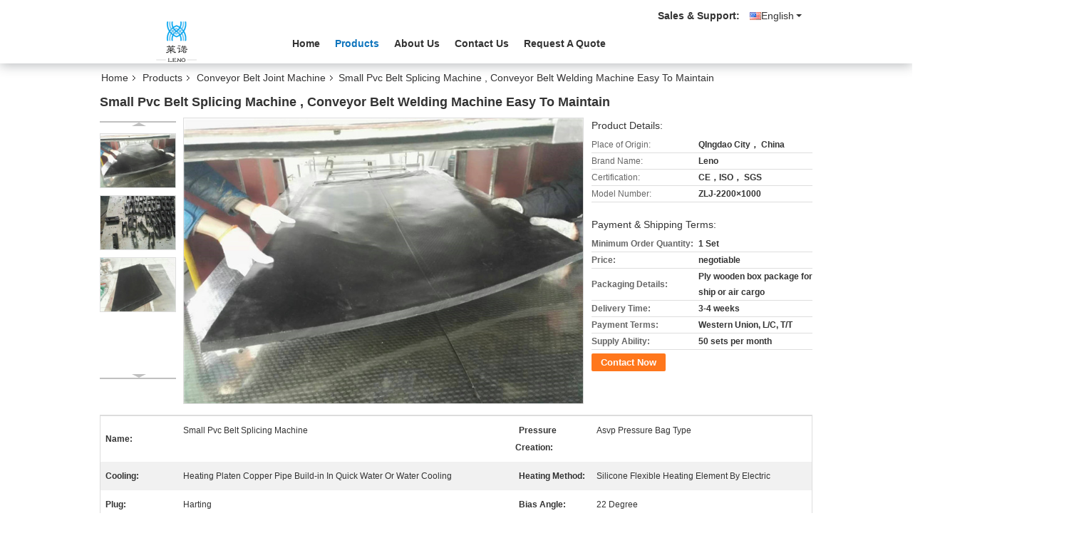

--- FILE ---
content_type: text/html
request_url: https://www.belt-vulcanizer.com/sale-11110115-small-pvc-belt-splicing-machine-conveyor-belt-welding-machine-easy-to-maintain.html
body_size: 32897
content:

<!DOCTYPE html>
<html lang="en">
<head>
	<meta charset="utf-8">
	<meta http-equiv="X-UA-Compatible" content="IE=edge">
	<meta name="viewport" content="width=device-width, initial-scale=1">
    <title>Small Pvc Belt Splicing Machine , Conveyor Belt Welding Machine Easy To Maintain</title>
    <meta name="keywords" content="Conveyor Belt Joint Machine, Small Pvc Belt Splicing Machine , Conveyor Belt Welding Machine Easy To Maintain, Conveyor Belt Joint Machine for sale, Conveyor Belt Joint Machine price" />
    <meta name="description" content="High quality Small Pvc Belt Splicing Machine , Conveyor Belt Welding Machine Easy To Maintain from China, China's leading product market Conveyor Belt Joint Machine product market, With strict quality control Conveyor Belt Joint Machine factories, Producing high quality Small Pvc Belt Splicing Machine , Conveyor Belt Welding Machine Easy To Maintain Products." />
			<link type='text/css' rel='stylesheet' href='/??/images/global.css,/photo/belt-vulcanizer/sitetpl/style/common.css?ver=1629266608' media='all'>
			  <script type='text/javascript' src='/js/jquery.js'></script><meta property="og:title" content="Small Pvc Belt Splicing Machine , Conveyor Belt Welding Machine Easy To Maintain" />
<meta property="og:description" content="High quality Small Pvc Belt Splicing Machine , Conveyor Belt Welding Machine Easy To Maintain from China, China's leading product market Conveyor Belt Joint Machine product market, With strict quality control Conveyor Belt Joint Machine factories, Producing high quality Small Pvc Belt Splicing Machine , Conveyor Belt Welding Machine Easy To Maintain Products." />
<meta property="og:type" content="product" />
<meta property="og:availability" content="instock" />
<meta property="og:site_name" content="Qingdao Leno Industry Co.,Ltd" />
<meta property="og:url" content="https://www.belt-vulcanizer.com/sale-11110115-small-pvc-belt-splicing-machine-conveyor-belt-welding-machine-easy-to-maintain.html" />
<meta property="og:image" content="https://www.belt-vulcanizer.com/photo/ps20638577-small_pvc_belt_splicing_machine_conveyor_belt_welding_machine_easy_to_maintain.jpg" />
<link rel="canonical" href="https://www.belt-vulcanizer.com/sale-11110115-small-pvc-belt-splicing-machine-conveyor-belt-welding-machine-easy-to-maintain.html" />
<link rel="alternate" href="https://m.belt-vulcanizer.com/sale-11110115-small-pvc-belt-splicing-machine-conveyor-belt-welding-machine-easy-to-maintain.html" media="only screen and (max-width: 640px)" />
<link rel="stylesheet" type="text/css" href="/js/guidefirstcommon.css" />
<link rel="stylesheet" type="text/css" href="/js/guidecommon_99335.css" />
<style type="text/css">
/*<![CDATA[*/
.consent__cookie {position: fixed;top: 0;left: 0;width: 100%;height: 0%;z-index: 100000;}.consent__cookie_bg {position: fixed;top: 0;left: 0;width: 100%;height: 100%;background: #000;opacity: .6;display: none }.consent__cookie_rel {position: fixed;bottom:0;left: 0;width: 100%;background: #fff;display: -webkit-box;display: -ms-flexbox;display: flex;flex-wrap: wrap;padding: 24px 80px;-webkit-box-sizing: border-box;box-sizing: border-box;-webkit-box-pack: justify;-ms-flex-pack: justify;justify-content: space-between;-webkit-transition: all ease-in-out .3s;transition: all ease-in-out .3s }.consent__close {position: absolute;top: 20px;right: 20px;cursor: pointer }.consent__close svg {fill: #777 }.consent__close:hover svg {fill: #000 }.consent__cookie_box {flex: 1;word-break: break-word;}.consent__warm {color: #777;font-size: 16px;margin-bottom: 12px;line-height: 19px }.consent__title {color: #333;font-size: 20px;font-weight: 600;margin-bottom: 12px;line-height: 23px }.consent__itxt {color: #333;font-size: 14px;margin-bottom: 12px;display: -webkit-box;display: -ms-flexbox;display: flex;-webkit-box-align: center;-ms-flex-align: center;align-items: center }.consent__itxt i {display: -webkit-inline-box;display: -ms-inline-flexbox;display: inline-flex;width: 28px;height: 28px;border-radius: 50%;background: #e0f9e9;margin-right: 8px;-webkit-box-align: center;-ms-flex-align: center;align-items: center;-webkit-box-pack: center;-ms-flex-pack: center;justify-content: center }.consent__itxt svg {fill: #3ca860 }.consent__txt {color: #a6a6a6;font-size: 14px;margin-bottom: 8px;line-height: 17px }.consent__btns {display: -webkit-box;display: -ms-flexbox;display: flex;-webkit-box-orient: vertical;-webkit-box-direction: normal;-ms-flex-direction: column;flex-direction: column;-webkit-box-pack: center;-ms-flex-pack: center;justify-content: center;flex-shrink: 0;}.consent__btn {width: 280px;height: 40px;line-height: 40px;text-align: center;background: #3ca860;color: #fff;border-radius: 4px;margin: 8px 0;-webkit-box-sizing: border-box;box-sizing: border-box;cursor: pointer;font-size:14px}.consent__btn:hover {background: #00823b }.consent__btn.empty {color: #3ca860;border: 1px solid #3ca860;background: #fff }.consent__btn.empty:hover {background: #3ca860;color: #fff }.open .consent__cookie_bg {display: block }.open .consent__cookie_rel {bottom: 0 }@media (max-width: 760px) {.consent__btns {width: 100%;align-items: center;}.consent__cookie_rel {padding: 20px 24px }}.consent__cookie.open {display: block;}.consent__cookie {display: none;}
/*]]>*/
</style>
<style type="text/css">
/*<![CDATA[*/
@media only screen and (max-width:640px){.contact_now_dialog .content-wrap .desc{background-image:url(/images/cta_images/bg_s.png) !important}}.contact_now_dialog .content-wrap .content-wrap_header .cta-close{background-image:url(/images/cta_images/sprite.png) !important}.contact_now_dialog .content-wrap .desc{background-image:url(/images/cta_images/bg_l.png) !important}.contact_now_dialog .content-wrap .cta-btn i{background-image:url(/images/cta_images/sprite.png) !important}.contact_now_dialog .content-wrap .head-tip img{content:url(/images/cta_images/cta_contact_now.png) !important}.cusim{background-image:url(/images/imicon/im.svg) !important}.cuswa{background-image:url(/images/imicon/wa.png) !important}.cusall{background-image:url(/images/imicon/allchat.svg) !important}
/*]]>*/
</style>
<script type="text/javascript" src="/js/guidefirstcommon.js"></script>
<script type="text/javascript">
/*<![CDATA[*/
window.isvideotpl = 0;window.detailurl = '';
var colorUrl = '';var isShowGuide = 2;var showGuideColor = 0;var im_appid = 10003;var im_msg="Good day, what product are you looking for?";

var cta_cid = 37329;var use_defaulProductInfo = 1;var cta_pid = 11110115;var test_company = 0;var webim_domain = '';var company_type = 0;var cta_equipment = 'pc'; var setcookie = 'setwebimCookie(48244,11110115,0)'; var whatsapplink = "https://wa.me/8613061240515?text=Hi%2C+I%27m+interested+in+Small+Pvc+Belt+Splicing+Machine+%2C+Conveyor+Belt+Welding+Machine+Easy+To+Maintain."; function insertMeta(){var str = '<meta name="mobile-web-app-capable" content="yes" /><meta name="viewport" content="width=device-width, initial-scale=1.0" />';document.head.insertAdjacentHTML('beforeend',str);} var element = document.querySelector('a.footer_webim_a[href="/webim/webim_tab.html"]');if (element) {element.parentNode.removeChild(element);}

var colorUrl = '';
var aisearch = 0;
var selfUrl = '';
window.playerReportUrl='/vod/view_count/report';
var query_string = ["Products","Detail"];
var g_tp = '';
var customtplcolor = 99335;
var str_chat = 'chat';
				var str_call_now = 'call now';
var str_chat_now = 'chat now';
var str_contact1 = 'Get Best Price';var str_chat_lang='english';var str_contact2 = 'Get Price';var str_contact2 = 'Best Price';var str_contact = 'contact';
window.predomainsub = "";
/*]]>*/
</script>
</head>
<body>
<img src="/logo.gif" style="display:none" alt="logo"/>
<a style="display: none!important;" title="Qingdao Leno Industry Co.,Ltd" class="float-inquiry" href="/contactnow.html" onclick='setinquiryCookie("{\"showproduct\":1,\"pid\":\"11110115\",\"name\":\"Small Pvc Belt Splicing Machine , Conveyor Belt Welding Machine Easy To Maintain\",\"source_url\":\"\\/sale-11110115-small-pvc-belt-splicing-machine-conveyor-belt-welding-machine-easy-to-maintain.html\",\"picurl\":\"\\/photo\\/pd20638577-small_pvc_belt_splicing_machine_conveyor_belt_welding_machine_easy_to_maintain.jpg\",\"propertyDetail\":[[\"Name\",\"Small Pvc Belt Splicing Machine\"],[\"Pressure Creation\",\"asvp Pressure bag type\"],[\"Cooling\",\"Heating platen copper pipe build-in in quick water or water Cooling\"],[\"Heating method\",\"Silicone flexible heating element by electric\"]],\"company_name\":null,\"picurl_c\":\"\\/photo\\/pc20638577-small_pvc_belt_splicing_machine_conveyor_belt_welding_machine_easy_to_maintain.jpg\",\"price\":\"negotiable\",\"username\":\"Jack Han\",\"viewTime\":\"Last Login : 1 hours 29 minutes ago\",\"subject\":\"What is your best price for Small Pvc Belt Splicing Machine , Conveyor Belt Welding Machine Easy To Maintain\",\"countrycode\":\"\"}");'></a>
<script>
var originProductInfo = '';
var originProductInfo = {"showproduct":1,"pid":"11110115","name":"Small Pvc Belt Splicing Machine , Conveyor Belt Welding Machine Easy To Maintain","source_url":"\/sale-11110115-small-pvc-belt-splicing-machine-conveyor-belt-welding-machine-easy-to-maintain.html","picurl":"\/photo\/pd20638577-small_pvc_belt_splicing_machine_conveyor_belt_welding_machine_easy_to_maintain.jpg","propertyDetail":[["Name","Small Pvc Belt Splicing Machine"],["Pressure Creation","asvp Pressure bag type"],["Cooling","Heating platen copper pipe build-in in quick water or water Cooling"],["Heating method","Silicone flexible heating element by electric"]],"company_name":null,"picurl_c":"\/photo\/pc20638577-small_pvc_belt_splicing_machine_conveyor_belt_welding_machine_easy_to_maintain.jpg","price":"negotiable","username":"Jack Han","viewTime":"Last Login : 2 hours 29 minutes ago","subject":"What is your best price for Small Pvc Belt Splicing Machine , Conveyor Belt Welding Machine Easy To Maintain","countrycode":""};
var save_url = "/contactsave.html";
var update_url = "/updateinquiry.html";
var productInfo = {};
var defaulProductInfo = {};
var myDate = new Date();
var curDate = myDate.getFullYear()+'-'+(parseInt(myDate.getMonth())+1)+'-'+myDate.getDate();
var message = '';
var default_pop = 1;
var leaveMessageDialog = document.getElementsByClassName('leave-message-dialog')[0]; // 获取弹层
var _$$ = function (dom) {
    return document.querySelectorAll(dom);
};
resInfo = originProductInfo;
resInfo['name'] = resInfo['name'] || '';
defaulProductInfo.pid = resInfo['pid'];
defaulProductInfo.productName = resInfo['name'] ?? '';
defaulProductInfo.productInfo = resInfo['propertyDetail'];
defaulProductInfo.productImg = resInfo['picurl_c'];
defaulProductInfo.subject = resInfo['subject'] ?? '';
defaulProductInfo.productImgAlt = resInfo['name'] ?? '';
var inquirypopup_tmp = 1;
var message = 'Dear,'+'\r\n'+"I am interested in"+' '+trim(resInfo['name'])+", could you send me more details such as type, size, MOQ, material, etc."+'\r\n'+"Thanks!"+'\r\n'+"Waiting for your reply.";
var message_1 = 'Dear,'+'\r\n'+"I am interested in"+' '+trim(resInfo['name'])+", could you send me more details such as type, size, MOQ, material, etc."+'\r\n'+"Thanks!"+'\r\n'+"Waiting for your reply.";
var message_2 = 'Hello,'+'\r\n'+"I am looking for"+' '+trim(resInfo['name'])+", please send me the price, specification and picture."+'\r\n'+"Your swift response will be highly appreciated."+'\r\n'+"Feel free to contact me for more information."+'\r\n'+"Thanks a lot.";
var message_3 = 'Hello,'+'\r\n'+trim(resInfo['name'])+' '+"meets my expectations."+'\r\n'+"Please give me the best price and some other product information."+'\r\n'+"Feel free to contact me via my mail."+'\r\n'+"Thanks a lot.";

var message_4 = 'Dear,'+'\r\n'+"What is the FOB price on your"+' '+trim(resInfo['name'])+'?'+'\r\n'+"Which is the nearest port name?"+'\r\n'+"Please reply me as soon as possible, it would be better to share further information."+'\r\n'+"Regards!";
var message_5 = 'Hi there,'+'\r\n'+"I am very interested in your"+' '+trim(resInfo['name'])+'.'+'\r\n'+"Please send me your product details."+'\r\n'+"Looking forward to your quick reply."+'\r\n'+"Feel free to contact me by mail."+'\r\n'+"Regards!";

var message_6 = 'Dear,'+'\r\n'+"Please provide us with information about your"+' '+trim(resInfo['name'])+", such as type, size, material, and of course the best price."+'\r\n'+"Looking forward to your quick reply."+'\r\n'+"Thank you!";
var message_7 = 'Dear,'+'\r\n'+"Can you supply"+' '+trim(resInfo['name'])+" for us?"+'\r\n'+"First we want a price list and some product details."+'\r\n'+"I hope to get reply asap and look forward to cooperation."+'\r\n'+"Thank you very much.";
var message_8 = 'hi,'+'\r\n'+"I am looking for"+' '+trim(resInfo['name'])+", please give me some more detailed product information."+'\r\n'+"I look forward to your reply."+'\r\n'+"Thank you!";
var message_9 = 'Hello,'+'\r\n'+"Your"+' '+trim(resInfo['name'])+" meets my requirements very well."+'\r\n'+"Please send me the price, specification, and similar model will be OK."+'\r\n'+"Feel free to chat with me."+'\r\n'+"Thanks!";
var message_10 = 'Dear,'+'\r\n'+"I want to know more about the details and quotation of"+' '+trim(resInfo['name'])+'.'+'\r\n'+"Feel free to contact me."+'\r\n'+"Regards!";

var r = getRandom(1,10);

defaulProductInfo.message = eval("message_"+r);
    defaulProductInfo.message = eval("message_"+r);
        var mytAjax = {

    post: function(url, data, fn) {
        var xhr = new XMLHttpRequest();
        xhr.open("POST", url, true);
        xhr.setRequestHeader("Content-Type", "application/x-www-form-urlencoded;charset=UTF-8");
        xhr.setRequestHeader("X-Requested-With", "XMLHttpRequest");
        xhr.setRequestHeader('Content-Type','text/plain;charset=UTF-8');
        xhr.onreadystatechange = function() {
            if(xhr.readyState == 4 && (xhr.status == 200 || xhr.status == 304)) {
                fn.call(this, xhr.responseText);
            }
        };
        xhr.send(data);
    },

    postform: function(url, data, fn) {
        var xhr = new XMLHttpRequest();
        xhr.open("POST", url, true);
        xhr.setRequestHeader("X-Requested-With", "XMLHttpRequest");
        xhr.onreadystatechange = function() {
            if(xhr.readyState == 4 && (xhr.status == 200 || xhr.status == 304)) {
                fn.call(this, xhr.responseText);
            }
        };
        xhr.send(data);
    }
};
/*window.onload = function(){
    leaveMessageDialog = document.getElementsByClassName('leave-message-dialog')[0];
    if (window.localStorage.recordDialogStatus=='undefined' || (window.localStorage.recordDialogStatus!='undefined' && window.localStorage.recordDialogStatus != curDate)) {
        setTimeout(function(){
            if(parseInt(inquirypopup_tmp%10) == 1){
                creatDialog(defaulProductInfo, 1);
            }
        }, 6000);
    }
};*/
function trim(str)
{
    str = str.replace(/(^\s*)/g,"");
    return str.replace(/(\s*$)/g,"");
};
function getRandom(m,n){
    var num = Math.floor(Math.random()*(m - n) + n);
    return num;
};
function strBtn(param) {

    var starattextarea = document.getElementById("textareamessage").value.length;
    var email = document.getElementById("startEmail").value;

    var default_tip = document.querySelectorAll(".watermark_container").length;
    if (20 < starattextarea && starattextarea < 3000) {
        if(default_tip>0){
            document.getElementById("textareamessage1").parentNode.parentNode.nextElementSibling.style.display = "none";
        }else{
            document.getElementById("textareamessage1").parentNode.nextElementSibling.style.display = "none";
        }

    } else {
        if(default_tip>0){
            document.getElementById("textareamessage1").parentNode.parentNode.nextElementSibling.style.display = "block";
        }else{
            document.getElementById("textareamessage1").parentNode.nextElementSibling.style.display = "block";
        }

        return;
    }

    // var re = /^([a-zA-Z0-9_-])+@([a-zA-Z0-9_-])+\.([a-zA-Z0-9_-])+/i;/*邮箱不区分大小写*/
    var re = /^[a-zA-Z0-9][\w-]*(\.?[\w-]+)*@[a-zA-Z0-9-]+(\.[a-zA-Z0-9]+)+$/i;
    if (!re.test(email)) {
        document.getElementById("startEmail").nextElementSibling.style.display = "block";
        return;
    } else {
        document.getElementById("startEmail").nextElementSibling.style.display = "none";
    }

    var subject = document.getElementById("pop_subject").value;
    var pid = document.getElementById("pop_pid").value;
    var message = document.getElementById("textareamessage").value;
    var sender_email = document.getElementById("startEmail").value;
    var tel = '';
    if (document.getElementById("tel0") != undefined && document.getElementById("tel0") != '')
        tel = document.getElementById("tel0").value;
    var form_serialize = '&tel='+tel;

    form_serialize = form_serialize.replace(/\+/g, "%2B");
    mytAjax.post(save_url,"pid="+pid+"&subject="+subject+"&email="+sender_email+"&message="+(message)+form_serialize,function(res){
        var mes = JSON.parse(res);
        if(mes.status == 200){
            var iid = mes.iid;
            document.getElementById("pop_iid").value = iid;
            document.getElementById("pop_uuid").value = mes.uuid;

            if(typeof gtag_report_conversion === "function"){
                gtag_report_conversion();//执行统计js代码
            }
            if(typeof fbq === "function"){
                fbq('track','Purchase');//执行统计js代码
            }
        }
    });
    for (var index = 0; index < document.querySelectorAll(".dialog-content-pql").length; index++) {
        document.querySelectorAll(".dialog-content-pql")[index].style.display = "none";
    };
    $('#idphonepql').val(tel);
    document.getElementById("dialog-content-pql-id").style.display = "block";
    ;
};
function twoBtnOk(param) {

    var selectgender = document.getElementById("Mr").innerHTML;
    var iid = document.getElementById("pop_iid").value;
    var sendername = document.getElementById("idnamepql").value;
    var senderphone = document.getElementById("idphonepql").value;
    var sendercname = document.getElementById("idcompanypql").value;
    var uuid = document.getElementById("pop_uuid").value;
    var gender = 2;
    if(selectgender == 'Mr.') gender = 0;
    if(selectgender == 'Mrs.') gender = 1;
    var pid = document.getElementById("pop_pid").value;
    var form_serialize = '';

        form_serialize = form_serialize.replace(/\+/g, "%2B");

    mytAjax.post(update_url,"iid="+iid+"&gender="+gender+"&uuid="+uuid+"&name="+(sendername)+"&tel="+(senderphone)+"&company="+(sendercname)+form_serialize,function(res){});

    for (var index = 0; index < document.querySelectorAll(".dialog-content-pql").length; index++) {
        document.querySelectorAll(".dialog-content-pql")[index].style.display = "none";
    };
    document.getElementById("dialog-content-pql-ok").style.display = "block";

};
function toCheckMust(name) {
    $('#'+name+'error').hide();
}
function handClidk(param) {
    var starattextarea = document.getElementById("textareamessage1").value.length;
    var email = document.getElementById("startEmail1").value;
    var default_tip = document.querySelectorAll(".watermark_container").length;
    if (20 < starattextarea && starattextarea < 3000) {
        if(default_tip>0){
            document.getElementById("textareamessage1").parentNode.parentNode.nextElementSibling.style.display = "none";
        }else{
            document.getElementById("textareamessage1").parentNode.nextElementSibling.style.display = "none";
        }

    } else {
        if(default_tip>0){
            document.getElementById("textareamessage1").parentNode.parentNode.nextElementSibling.style.display = "block";
        }else{
            document.getElementById("textareamessage1").parentNode.nextElementSibling.style.display = "block";
        }

        return;
    }

    // var re = /^([a-zA-Z0-9_-])+@([a-zA-Z0-9_-])+\.([a-zA-Z0-9_-])+/i;
    var re = /^[a-zA-Z0-9][\w-]*(\.?[\w-]+)*@[a-zA-Z0-9-]+(\.[a-zA-Z0-9]+)+$/i;
    if (!re.test(email)) {
        document.getElementById("startEmail1").nextElementSibling.style.display = "block";
        return;
    } else {
        document.getElementById("startEmail1").nextElementSibling.style.display = "none";
    }

    var subject = document.getElementById("pop_subject").value;
    var pid = document.getElementById("pop_pid").value;
    var message = document.getElementById("textareamessage1").value;
    var sender_email = document.getElementById("startEmail1").value;
    var form_serialize = tel = '';
    if (document.getElementById("tel1") != undefined && document.getElementById("tel1") != '')
        tel = document.getElementById("tel1").value;
        mytAjax.post(save_url,"email="+sender_email+"&tel="+tel+"&pid="+pid+"&message="+message+"&subject="+subject+form_serialize,function(res){

        var mes = JSON.parse(res);
        if(mes.status == 200){
            var iid = mes.iid;
            document.getElementById("pop_iid").value = iid;
            document.getElementById("pop_uuid").value = mes.uuid;
            if(typeof gtag_report_conversion === "function"){
                gtag_report_conversion();//执行统计js代码
            }
        }

    });
    for (var index = 0; index < document.querySelectorAll(".dialog-content-pql").length; index++) {
        document.querySelectorAll(".dialog-content-pql")[index].style.display = "none";
    };
    $('#idphonepql').val(tel);
    document.getElementById("dialog-content-pql-id").style.display = "block";

};
window.addEventListener('load', function () {
    $('.checkbox-wrap label').each(function(){
        if($(this).find('input').prop('checked')){
            $(this).addClass('on')
        }else {
            $(this).removeClass('on')
        }
    })
    $(document).on('click', '.checkbox-wrap label' , function(ev){
        if (ev.target.tagName.toUpperCase() != 'INPUT') {
            $(this).toggleClass('on')
        }
    })
})

function hand_video(pdata) {
    data = JSON.parse(pdata);
    productInfo.productName = data.productName;
    productInfo.productInfo = data.productInfo;
    productInfo.productImg = data.productImg;
    productInfo.subject = data.subject;

    var message = 'Dear,'+'\r\n'+"I am interested in"+' '+trim(data.productName)+", could you send me more details such as type, size, quantity, material, etc."+'\r\n'+"Thanks!"+'\r\n'+"Waiting for your reply.";

    var message = 'Dear,'+'\r\n'+"I am interested in"+' '+trim(data.productName)+", could you send me more details such as type, size, MOQ, material, etc."+'\r\n'+"Thanks!"+'\r\n'+"Waiting for your reply.";
    var message_1 = 'Dear,'+'\r\n'+"I am interested in"+' '+trim(data.productName)+", could you send me more details such as type, size, MOQ, material, etc."+'\r\n'+"Thanks!"+'\r\n'+"Waiting for your reply.";
    var message_2 = 'Hello,'+'\r\n'+"I am looking for"+' '+trim(data.productName)+", please send me the price, specification and picture."+'\r\n'+"Your swift response will be highly appreciated."+'\r\n'+"Feel free to contact me for more information."+'\r\n'+"Thanks a lot.";
    var message_3 = 'Hello,'+'\r\n'+trim(data.productName)+' '+"meets my expectations."+'\r\n'+"Please give me the best price and some other product information."+'\r\n'+"Feel free to contact me via my mail."+'\r\n'+"Thanks a lot.";

    var message_4 = 'Dear,'+'\r\n'+"What is the FOB price on your"+' '+trim(data.productName)+'?'+'\r\n'+"Which is the nearest port name?"+'\r\n'+"Please reply me as soon as possible, it would be better to share further information."+'\r\n'+"Regards!";
    var message_5 = 'Hi there,'+'\r\n'+"I am very interested in your"+' '+trim(data.productName)+'.'+'\r\n'+"Please send me your product details."+'\r\n'+"Looking forward to your quick reply."+'\r\n'+"Feel free to contact me by mail."+'\r\n'+"Regards!";

    var message_6 = 'Dear,'+'\r\n'+"Please provide us with information about your"+' '+trim(data.productName)+", such as type, size, material, and of course the best price."+'\r\n'+"Looking forward to your quick reply."+'\r\n'+"Thank you!";
    var message_7 = 'Dear,'+'\r\n'+"Can you supply"+' '+trim(data.productName)+" for us?"+'\r\n'+"First we want a price list and some product details."+'\r\n'+"I hope to get reply asap and look forward to cooperation."+'\r\n'+"Thank you very much.";
    var message_8 = 'hi,'+'\r\n'+"I am looking for"+' '+trim(data.productName)+", please give me some more detailed product information."+'\r\n'+"I look forward to your reply."+'\r\n'+"Thank you!";
    var message_9 = 'Hello,'+'\r\n'+"Your"+' '+trim(data.productName)+" meets my requirements very well."+'\r\n'+"Please send me the price, specification, and similar model will be OK."+'\r\n'+"Feel free to chat with me."+'\r\n'+"Thanks!";
    var message_10 = 'Dear,'+'\r\n'+"I want to know more about the details and quotation of"+' '+trim(data.productName)+'.'+'\r\n'+"Feel free to contact me."+'\r\n'+"Regards!";

    var r = getRandom(1,10);

    productInfo.message = eval("message_"+r);
            if(parseInt(inquirypopup_tmp/10) == 1){
        productInfo.message = "";
    }
    productInfo.pid = data.pid;
    creatDialog(productInfo, 2);
};

function handDialog(pdata) {
    data = JSON.parse(pdata);
    productInfo.productName = data.productName;
    productInfo.productInfo = data.productInfo;
    productInfo.productImg = data.productImg;
    productInfo.subject = data.subject;

    var message = 'Dear,'+'\r\n'+"I am interested in"+' '+trim(data.productName)+", could you send me more details such as type, size, quantity, material, etc."+'\r\n'+"Thanks!"+'\r\n'+"Waiting for your reply.";

    var message = 'Dear,'+'\r\n'+"I am interested in"+' '+trim(data.productName)+", could you send me more details such as type, size, MOQ, material, etc."+'\r\n'+"Thanks!"+'\r\n'+"Waiting for your reply.";
    var message_1 = 'Dear,'+'\r\n'+"I am interested in"+' '+trim(data.productName)+", could you send me more details such as type, size, MOQ, material, etc."+'\r\n'+"Thanks!"+'\r\n'+"Waiting for your reply.";
    var message_2 = 'Hello,'+'\r\n'+"I am looking for"+' '+trim(data.productName)+", please send me the price, specification and picture."+'\r\n'+"Your swift response will be highly appreciated."+'\r\n'+"Feel free to contact me for more information."+'\r\n'+"Thanks a lot.";
    var message_3 = 'Hello,'+'\r\n'+trim(data.productName)+' '+"meets my expectations."+'\r\n'+"Please give me the best price and some other product information."+'\r\n'+"Feel free to contact me via my mail."+'\r\n'+"Thanks a lot.";

    var message_4 = 'Dear,'+'\r\n'+"What is the FOB price on your"+' '+trim(data.productName)+'?'+'\r\n'+"Which is the nearest port name?"+'\r\n'+"Please reply me as soon as possible, it would be better to share further information."+'\r\n'+"Regards!";
    var message_5 = 'Hi there,'+'\r\n'+"I am very interested in your"+' '+trim(data.productName)+'.'+'\r\n'+"Please send me your product details."+'\r\n'+"Looking forward to your quick reply."+'\r\n'+"Feel free to contact me by mail."+'\r\n'+"Regards!";

    var message_6 = 'Dear,'+'\r\n'+"Please provide us with information about your"+' '+trim(data.productName)+", such as type, size, material, and of course the best price."+'\r\n'+"Looking forward to your quick reply."+'\r\n'+"Thank you!";
    var message_7 = 'Dear,'+'\r\n'+"Can you supply"+' '+trim(data.productName)+" for us?"+'\r\n'+"First we want a price list and some product details."+'\r\n'+"I hope to get reply asap and look forward to cooperation."+'\r\n'+"Thank you very much.";
    var message_8 = 'hi,'+'\r\n'+"I am looking for"+' '+trim(data.productName)+", please give me some more detailed product information."+'\r\n'+"I look forward to your reply."+'\r\n'+"Thank you!";
    var message_9 = 'Hello,'+'\r\n'+"Your"+' '+trim(data.productName)+" meets my requirements very well."+'\r\n'+"Please send me the price, specification, and similar model will be OK."+'\r\n'+"Feel free to chat with me."+'\r\n'+"Thanks!";
    var message_10 = 'Dear,'+'\r\n'+"I want to know more about the details and quotation of"+' '+trim(data.productName)+'.'+'\r\n'+"Feel free to contact me."+'\r\n'+"Regards!";

    var r = getRandom(1,10);
    productInfo.message = eval("message_"+r);
            if(parseInt(inquirypopup_tmp/10) == 1){
        productInfo.message = "";
    }
    productInfo.pid = data.pid;
    creatDialog(productInfo, 2);
};

function closepql(param) {

    leaveMessageDialog.style.display = 'none';
};

function closepql2(param) {

    for (var index = 0; index < document.querySelectorAll(".dialog-content-pql").length; index++) {
        document.querySelectorAll(".dialog-content-pql")[index].style.display = "none";
    };
    document.getElementById("dialog-content-pql-ok").style.display = "block";
};

function decodeHtmlEntities(str) {
    var tempElement = document.createElement('div');
    tempElement.innerHTML = str;
    return tempElement.textContent || tempElement.innerText || '';
}

function initProduct(productInfo,type){

    productInfo.productName = decodeHtmlEntities(productInfo.productName);
    productInfo.message = decodeHtmlEntities(productInfo.message);

    leaveMessageDialog = document.getElementsByClassName('leave-message-dialog')[0];
    leaveMessageDialog.style.display = "block";
    if(type == 3){
        var popinquiryemail = document.getElementById("popinquiryemail").value;
        _$$("#startEmail1")[0].value = popinquiryemail;
    }else{
        _$$("#startEmail1")[0].value = "";
    }
    _$$("#startEmail")[0].value = "";
    _$$("#idnamepql")[0].value = "";
    _$$("#idphonepql")[0].value = "";
    _$$("#idcompanypql")[0].value = "";

    _$$("#pop_pid")[0].value = productInfo.pid;
    _$$("#pop_subject")[0].value = productInfo.subject;
    
    if(parseInt(inquirypopup_tmp/10) == 1){
        productInfo.message = "";
    }

    _$$("#textareamessage1")[0].value = productInfo.message;
    _$$("#textareamessage")[0].value = productInfo.message;

    _$$("#dialog-content-pql-id .titlep")[0].innerHTML = productInfo.productName;
    _$$("#dialog-content-pql-id img")[0].setAttribute("src", productInfo.productImg);
    _$$("#dialog-content-pql-id img")[0].setAttribute("alt", productInfo.productImgAlt);

    _$$("#dialog-content-pql-id-hand img")[0].setAttribute("src", productInfo.productImg);
    _$$("#dialog-content-pql-id-hand img")[0].setAttribute("alt", productInfo.productImgAlt);
    _$$("#dialog-content-pql-id-hand .titlep")[0].innerHTML = productInfo.productName;

    if (productInfo.productInfo.length > 0) {
        var ul2, ul;
        ul = document.createElement("ul");
        for (var index = 0; index < productInfo.productInfo.length; index++) {
            var el = productInfo.productInfo[index];
            var li = document.createElement("li");
            var span1 = document.createElement("span");
            span1.innerHTML = el[0] + ":";
            var span2 = document.createElement("span");
            span2.innerHTML = el[1];
            li.appendChild(span1);
            li.appendChild(span2);
            ul.appendChild(li);

        }
        ul2 = ul.cloneNode(true);
        if (type === 1) {
            _$$("#dialog-content-pql-id .left")[0].replaceChild(ul, _$$("#dialog-content-pql-id .left ul")[0]);
        } else {
            _$$("#dialog-content-pql-id-hand .left")[0].replaceChild(ul2, _$$("#dialog-content-pql-id-hand .left ul")[0]);
            _$$("#dialog-content-pql-id .left")[0].replaceChild(ul, _$$("#dialog-content-pql-id .left ul")[0]);
        }
    };
    for (var index = 0; index < _$$("#dialog-content-pql-id .right ul li").length; index++) {
        _$$("#dialog-content-pql-id .right ul li")[index].addEventListener("click", function (params) {
            _$$("#dialog-content-pql-id .right #Mr")[0].innerHTML = this.innerHTML
        }, false)

    };

};
function closeInquiryCreateDialog() {
    document.getElementById("xuanpan_dialog_box_pql").style.display = "none";
};
function showInquiryCreateDialog() {
    document.getElementById("xuanpan_dialog_box_pql").style.display = "block";
};
function submitPopInquiry(){
    var message = document.getElementById("inquiry_message").value;
    var email = document.getElementById("inquiry_email").value;
    var subject = defaulProductInfo.subject;
    var pid = defaulProductInfo.pid;
    if (email === undefined) {
        showInquiryCreateDialog();
        document.getElementById("inquiry_email").style.border = "1px solid red";
        return false;
    };
    if (message === undefined) {
        showInquiryCreateDialog();
        document.getElementById("inquiry_message").style.border = "1px solid red";
        return false;
    };
    if (email.search(/^\w+((-\w+)|(\.\w+))*\@[A-Za-z0-9]+((\.|-)[A-Za-z0-9]+)*\.[A-Za-z0-9]+$/) == -1) {
        document.getElementById("inquiry_email").style.border= "1px solid red";
        showInquiryCreateDialog();
        return false;
    } else {
        document.getElementById("inquiry_email").style.border= "";
    };
    if (message.length < 20 || message.length >3000) {
        showInquiryCreateDialog();
        document.getElementById("inquiry_message").style.border = "1px solid red";
        return false;
    } else {
        document.getElementById("inquiry_message").style.border = "";
    };
    var tel = '';
    if (document.getElementById("tel") != undefined && document.getElementById("tel") != '')
        tel = document.getElementById("tel").value;

    mytAjax.post(save_url,"pid="+pid+"&subject="+subject+"&email="+email+"&message="+(message)+'&tel='+tel,function(res){
        var mes = JSON.parse(res);
        if(mes.status == 200){
            var iid = mes.iid;
            document.getElementById("pop_iid").value = iid;
            document.getElementById("pop_uuid").value = mes.uuid;

        }
    });
    initProduct(defaulProductInfo);
    for (var index = 0; index < document.querySelectorAll(".dialog-content-pql").length; index++) {
        document.querySelectorAll(".dialog-content-pql")[index].style.display = "none";
    };
    $('#idphonepql').val(tel);
    document.getElementById("dialog-content-pql-id").style.display = "block";

};

//带附件上传
function submitPopInquiryfile(email_id,message_id,check_sort,name_id,phone_id,company_id,attachments){

    if(typeof(check_sort) == 'undefined'){
        check_sort = 0;
    }
    var message = document.getElementById(message_id).value;
    var email = document.getElementById(email_id).value;
    var attachments = document.getElementById(attachments).value;
    if(typeof(name_id) !== 'undefined' && name_id != ""){
        var name  = document.getElementById(name_id).value;
    }
    if(typeof(phone_id) !== 'undefined' && phone_id != ""){
        var phone = document.getElementById(phone_id).value;
    }
    if(typeof(company_id) !== 'undefined' && company_id != ""){
        var company = document.getElementById(company_id).value;
    }
    var subject = defaulProductInfo.subject;
    var pid = defaulProductInfo.pid;

    if(check_sort == 0){
        if (email === undefined) {
            showInquiryCreateDialog();
            document.getElementById(email_id).style.border = "1px solid red";
            return false;
        };
        if (message === undefined) {
            showInquiryCreateDialog();
            document.getElementById(message_id).style.border = "1px solid red";
            return false;
        };

        if (email.search(/^\w+((-\w+)|(\.\w+))*\@[A-Za-z0-9]+((\.|-)[A-Za-z0-9]+)*\.[A-Za-z0-9]+$/) == -1) {
            document.getElementById(email_id).style.border= "1px solid red";
            showInquiryCreateDialog();
            return false;
        } else {
            document.getElementById(email_id).style.border= "";
        };
        if (message.length < 20 || message.length >3000) {
            showInquiryCreateDialog();
            document.getElementById(message_id).style.border = "1px solid red";
            return false;
        } else {
            document.getElementById(message_id).style.border = "";
        };
    }else{

        if (message === undefined) {
            showInquiryCreateDialog();
            document.getElementById(message_id).style.border = "1px solid red";
            return false;
        };

        if (email === undefined) {
            showInquiryCreateDialog();
            document.getElementById(email_id).style.border = "1px solid red";
            return false;
        };

        if (message.length < 20 || message.length >3000) {
            showInquiryCreateDialog();
            document.getElementById(message_id).style.border = "1px solid red";
            return false;
        } else {
            document.getElementById(message_id).style.border = "";
        };

        if (email.search(/^\w+((-\w+)|(\.\w+))*\@[A-Za-z0-9]+((\.|-)[A-Za-z0-9]+)*\.[A-Za-z0-9]+$/) == -1) {
            document.getElementById(email_id).style.border= "1px solid red";
            showInquiryCreateDialog();
            return false;
        } else {
            document.getElementById(email_id).style.border= "";
        };

    };

    mytAjax.post(save_url,"pid="+pid+"&subject="+subject+"&email="+email+"&message="+message+"&company="+company+"&attachments="+attachments,function(res){
        var mes = JSON.parse(res);
        if(mes.status == 200){
            var iid = mes.iid;
            document.getElementById("pop_iid").value = iid;
            document.getElementById("pop_uuid").value = mes.uuid;

            if(typeof gtag_report_conversion === "function"){
                gtag_report_conversion();//执行统计js代码
            }
            if(typeof fbq === "function"){
                fbq('track','Purchase');//执行统计js代码
            }
        }
    });
    initProduct(defaulProductInfo);

    if(name !== undefined && name != ""){
        _$$("#idnamepql")[0].value = name;
    }

    if(phone !== undefined && phone != ""){
        _$$("#idphonepql")[0].value = phone;
    }

    if(company !== undefined && company != ""){
        _$$("#idcompanypql")[0].value = company;
    }

    for (var index = 0; index < document.querySelectorAll(".dialog-content-pql").length; index++) {
        document.querySelectorAll(".dialog-content-pql")[index].style.display = "none";
    };
    document.getElementById("dialog-content-pql-id").style.display = "block";

};
function submitPopInquiryByParam(email_id,message_id,check_sort,name_id,phone_id,company_id){

    if(typeof(check_sort) == 'undefined'){
        check_sort = 0;
    }

    var senderphone = '';
    var message = document.getElementById(message_id).value;
    var email = document.getElementById(email_id).value;
    if(typeof(name_id) !== 'undefined' && name_id != ""){
        var name  = document.getElementById(name_id).value;
    }
    if(typeof(phone_id) !== 'undefined' && phone_id != ""){
        var phone = document.getElementById(phone_id).value;
        senderphone = phone;
    }
    if(typeof(company_id) !== 'undefined' && company_id != ""){
        var company = document.getElementById(company_id).value;
    }
    var subject = defaulProductInfo.subject;
    var pid = defaulProductInfo.pid;

    if(check_sort == 0){
        if (email === undefined) {
            showInquiryCreateDialog();
            document.getElementById(email_id).style.border = "1px solid red";
            return false;
        };
        if (message === undefined) {
            showInquiryCreateDialog();
            document.getElementById(message_id).style.border = "1px solid red";
            return false;
        };

        if (email.search(/^\w+((-\w+)|(\.\w+))*\@[A-Za-z0-9]+((\.|-)[A-Za-z0-9]+)*\.[A-Za-z0-9]+$/) == -1) {
            document.getElementById(email_id).style.border= "1px solid red";
            showInquiryCreateDialog();
            return false;
        } else {
            document.getElementById(email_id).style.border= "";
        };
        if (message.length < 20 || message.length >3000) {
            showInquiryCreateDialog();
            document.getElementById(message_id).style.border = "1px solid red";
            return false;
        } else {
            document.getElementById(message_id).style.border = "";
        };
    }else{

        if (message === undefined) {
            showInquiryCreateDialog();
            document.getElementById(message_id).style.border = "1px solid red";
            return false;
        };

        if (email === undefined) {
            showInquiryCreateDialog();
            document.getElementById(email_id).style.border = "1px solid red";
            return false;
        };

        if (message.length < 20 || message.length >3000) {
            showInquiryCreateDialog();
            document.getElementById(message_id).style.border = "1px solid red";
            return false;
        } else {
            document.getElementById(message_id).style.border = "";
        };

        if (email.search(/^\w+((-\w+)|(\.\w+))*\@[A-Za-z0-9]+((\.|-)[A-Za-z0-9]+)*\.[A-Za-z0-9]+$/) == -1) {
            document.getElementById(email_id).style.border= "1px solid red";
            showInquiryCreateDialog();
            return false;
        } else {
            document.getElementById(email_id).style.border= "";
        };

    };

    var productsku = "";
    if($("#product_sku").length > 0){
        productsku = $("#product_sku").html();
    }

    mytAjax.post(save_url,"tel="+senderphone+"&pid="+pid+"&subject="+subject+"&email="+email+"&message="+message+"&messagesku="+encodeURI(productsku),function(res){
        var mes = JSON.parse(res);
        if(mes.status == 200){
            var iid = mes.iid;
            document.getElementById("pop_iid").value = iid;
            document.getElementById("pop_uuid").value = mes.uuid;

            if(typeof gtag_report_conversion === "function"){
                gtag_report_conversion();//执行统计js代码
            }
            if(typeof fbq === "function"){
                fbq('track','Purchase');//执行统计js代码
            }
        }
    });
    initProduct(defaulProductInfo);

    if(name !== undefined && name != ""){
        _$$("#idnamepql")[0].value = name;
    }

    if(phone !== undefined && phone != ""){
        _$$("#idphonepql")[0].value = phone;
    }

    if(company !== undefined && company != ""){
        _$$("#idcompanypql")[0].value = company;
    }

    for (var index = 0; index < document.querySelectorAll(".dialog-content-pql").length; index++) {
        document.querySelectorAll(".dialog-content-pql")[index].style.display = "none";

    };
    document.getElementById("dialog-content-pql-id").style.display = "block";

};

function creat_videoDialog(productInfo, type) {

    if(type == 1){
        if(default_pop != 1){
            return false;
        }
        window.localStorage.recordDialogStatus = curDate;
    }else{
        default_pop = 0;
    }
    initProduct(productInfo, type);
    if (type === 1) {
        // 自动弹出
        for (var index = 0; index < document.querySelectorAll(".dialog-content-pql").length; index++) {

            document.querySelectorAll(".dialog-content-pql")[index].style.display = "none";
        };
        document.getElementById("dialog-content-pql").style.display = "block";
    } else {
        // 手动弹出
        for (var index = 0; index < document.querySelectorAll(".dialog-content-pql").length; index++) {
            document.querySelectorAll(".dialog-content-pql")[index].style.display = "none";
        };
        document.getElementById("dialog-content-pql-id-hand").style.display = "block";
    }
}

function creatDialog(productInfo, type) {

    if(type == 1){
        if(default_pop != 1){
            return false;
        }
        window.localStorage.recordDialogStatus = curDate;
    }else{
        default_pop = 0;
    }
    initProduct(productInfo, type);
    if (type === 1) {
        // 自动弹出
        for (var index = 0; index < document.querySelectorAll(".dialog-content-pql").length; index++) {

            document.querySelectorAll(".dialog-content-pql")[index].style.display = "none";
        };
        document.getElementById("dialog-content-pql").style.display = "block";
    } else {
        // 手动弹出
        for (var index = 0; index < document.querySelectorAll(".dialog-content-pql").length; index++) {
            document.querySelectorAll(".dialog-content-pql")[index].style.display = "none";
        };
        document.getElementById("dialog-content-pql-id-hand").style.display = "block";
    }
}

//带邮箱信息打开询盘框 emailtype=1表示带入邮箱
function openDialog(emailtype){
    var type = 2;//不带入邮箱，手动弹出
    if(emailtype == 1){
        var popinquiryemail = document.getElementById("popinquiryemail").value;
        // var re = /^([a-zA-Z0-9_-])+@([a-zA-Z0-9_-])+\.([a-zA-Z0-9_-])+/i;
        var re = /^[a-zA-Z0-9][\w-]*(\.?[\w-]+)*@[a-zA-Z0-9-]+(\.[a-zA-Z0-9]+)+$/i;
        if (!re.test(popinquiryemail)) {
            //前端提示样式;
            showInquiryCreateDialog();
            document.getElementById("popinquiryemail").style.border = "1px solid red";
            return false;
        } else {
            //前端提示样式;
        }
        var type = 3;
    }
    creatDialog(defaulProductInfo,type);
}

//上传附件
function inquiryUploadFile(){
    var fileObj = document.querySelector("#fileId").files[0];
    //构建表单数据
    var formData = new FormData();
    var filesize = fileObj.size;
    if(filesize > 10485760 || filesize == 0) {
        document.getElementById("filetips").style.display = "block";
        return false;
    }else {
        document.getElementById("filetips").style.display = "none";
    }
    formData.append('popinquiryfile', fileObj);
    document.getElementById("quotefileform").reset();
    var save_url = "/inquiryuploadfile.html";
    mytAjax.postform(save_url,formData,function(res){
        var mes = JSON.parse(res);
        if(mes.status == 200){
            document.getElementById("uploader-file-info").innerHTML = document.getElementById("uploader-file-info").innerHTML + "<span class=op>"+mes.attfile.name+"<a class=delatt id=att"+mes.attfile.id+" onclick=delatt("+mes.attfile.id+");>Delete</a></span>";
            var nowattachs = document.getElementById("attachments").value;
            if( nowattachs !== ""){
                var attachs = JSON.parse(nowattachs);
                attachs[mes.attfile.id] = mes.attfile;
            }else{
                var attachs = {};
                attachs[mes.attfile.id] = mes.attfile;
            }
            document.getElementById("attachments").value = JSON.stringify(attachs);
        }
    });
}
//附件删除
function delatt(attid)
{
    var nowattachs = document.getElementById("attachments").value;
    if( nowattachs !== ""){
        var attachs = JSON.parse(nowattachs);
        if(attachs[attid] == ""){
            return false;
        }
        var formData = new FormData();
        var delfile = attachs[attid]['filename'];
        var save_url = "/inquirydelfile.html";
        if(delfile != "") {
            formData.append('delfile', delfile);
            mytAjax.postform(save_url, formData, function (res) {
                if(res !== "") {
                    var mes = JSON.parse(res);
                    if (mes.status == 200) {
                        delete attachs[attid];
                        document.getElementById("attachments").value = JSON.stringify(attachs);
                        var s = document.getElementById("att"+attid);
                        s.parentNode.remove();
                    }
                }
            });
        }
    }else{
        return false;
    }
}

</script>
<div class="leave-message-dialog" style="display: none">
<style>
    .leave-message-dialog .close:before, .leave-message-dialog .close:after{
        content:initial;
    }
</style>
<div class="dialog-content-pql" id="dialog-content-pql" style="display: none">
    <span class="close" onclick="closepql()"><img src="/images/close.png" alt="close"></span>
    <div class="title">
        <p class="firstp-pql">Leave a Message</p>
        <p class="lastp-pql">We will call you back soon!</p>
    </div>
    <div class="form">
        <div class="textarea">
            <textarea style='font-family: robot;'  name="" id="textareamessage" cols="30" rows="10" style="margin-bottom:14px;width:100%"
                placeholder="Please enter your inquiry details."></textarea>
        </div>
        <p class="error-pql"> <span class="icon-pql"><img src="/images/error.png" alt="Qingdao Leno Industry Co.,Ltd"></span> Your message must be between 20-3,000 characters!</p>
        <input id="startEmail" type="text" placeholder="Enter your E-mail" onkeydown="if(event.keyCode === 13){ strBtn();}">
        <p class="error-pql"><span class="icon-pql"><img src="/images/error.png" alt="Qingdao Leno Industry Co.,Ltd"></span> Please check your E-mail! </p>
                <div class="operations">
            <div class='btn' id="submitStart" type="submit" onclick="strBtn()">SUBMIT</div>
        </div>
            </div>
</div>
<div class="dialog-content-pql dialog-content-pql-id" id="dialog-content-pql-id" style="display:none">
        <span class="close" onclick="closepql2()"><svg t="1648434466530" class="icon" viewBox="0 0 1024 1024" version="1.1" xmlns="http://www.w3.org/2000/svg" p-id="2198" width="16" height="16"><path d="M576 512l277.333333 277.333333-64 64-277.333333-277.333333L234.666667 853.333333 170.666667 789.333333l277.333333-277.333333L170.666667 234.666667 234.666667 170.666667l277.333333 277.333333L789.333333 170.666667 853.333333 234.666667 576 512z" fill="#444444" p-id="2199"></path></svg></span>
    <div class="left">
        <div class="img"><img></div>
        <p class="titlep"></p>
        <ul> </ul>
    </div>
    <div class="right">
                <p class="title">More information facilitates better communication.</p>
                <div style="position: relative;">
            <div class="mr"> <span id="Mr">Mr.</span>
                <ul>
                    <li>Mr.</li>
                    <li>Mrs.</li>
                </ul>
            </div>
            <input style="text-indent: 80px;" type="text" id="idnamepql" placeholder="Input your name">
        </div>
        <input type="text"  id="idphonepql"  placeholder="Phone Number">
        <input type="text" id="idcompanypql"  placeholder="Company" onkeydown="if(event.keyCode === 13){ twoBtnOk();}">
                <div class="btn form_new" id="twoBtnOk" onclick="twoBtnOk()">OK</div>
    </div>
</div>

<div class="dialog-content-pql dialog-content-pql-ok" id="dialog-content-pql-ok" style="display:none">
        <span class="close" onclick="closepql()"><svg t="1648434466530" class="icon" viewBox="0 0 1024 1024" version="1.1" xmlns="http://www.w3.org/2000/svg" p-id="2198" width="16" height="16"><path d="M576 512l277.333333 277.333333-64 64-277.333333-277.333333L234.666667 853.333333 170.666667 789.333333l277.333333-277.333333L170.666667 234.666667 234.666667 170.666667l277.333333 277.333333L789.333333 170.666667 853.333333 234.666667 576 512z" fill="#444444" p-id="2199"></path></svg></span>
    <div class="duihaook"></div>
        <p class="title">Submitted successfully!</p>
        <p class="p1" style="text-align: center; font-size: 18px; margin-top: 14px;">We will call you back soon!</p>
    <div class="btn" onclick="closepql()" id="endOk" style="margin: 0 auto;margin-top: 50px;">OK</div>
</div>
<div class="dialog-content-pql dialog-content-pql-id dialog-content-pql-id-hand" id="dialog-content-pql-id-hand"
    style="display:none">
     <input type="hidden" name="pop_pid" id="pop_pid" value="0">
     <input type="hidden" name="pop_subject" id="pop_subject" value="">
     <input type="hidden" name="pop_iid" id="pop_iid" value="0">
     <input type="hidden" name="pop_uuid" id="pop_uuid" value="0">
        <span class="close" onclick="closepql()"><svg t="1648434466530" class="icon" viewBox="0 0 1024 1024" version="1.1" xmlns="http://www.w3.org/2000/svg" p-id="2198" width="16" height="16"><path d="M576 512l277.333333 277.333333-64 64-277.333333-277.333333L234.666667 853.333333 170.666667 789.333333l277.333333-277.333333L170.666667 234.666667 234.666667 170.666667l277.333333 277.333333L789.333333 170.666667 853.333333 234.666667 576 512z" fill="#444444" p-id="2199"></path></svg></span>
    <div class="left">
        <div class="img"><img></div>
        <p class="titlep"></p>
        <ul> </ul>
    </div>
    <div class="right" style="float:right">
                <div class="title">
            <p class="firstp-pql">Leave a Message</p>
            <p class="lastp-pql">We will call you back soon!</p>
        </div>
                <div class="form">
            <div class="textarea">
                <textarea style='font-family: robot;' name="message" id="textareamessage1" cols="30" rows="10"
                    placeholder="Please enter your inquiry details."></textarea>
            </div>
            <p class="error-pql"> <span class="icon-pql"><img src="/images/error.png" alt="Qingdao Leno Industry Co.,Ltd"></span> Your message must be between 20-3,000 characters!</p>

                            <input style="display:none" id="tel1" name="tel" type="text" oninput="value=value.replace(/[^0-9_+-]/g,'');" placeholder="Phone Number">
                        <input id='startEmail1' name='email' data-type='1' type='text'
                   placeholder="Enter your E-mail"
                   onkeydown='if(event.keyCode === 13){ handClidk();}'>
            
            <p class='error-pql'><span class='icon-pql'>
                    <img src="/images/error.png" alt="Qingdao Leno Industry Co.,Ltd"></span> Please check your E-mail!            </p>

            <div class="operations">
                <div class='btn' id="submitStart1" type="submit" onclick="handClidk()">SUBMIT</div>
            </div>
        </div>
    </div>
</div>
</div>
<div id="xuanpan_dialog_box_pql" class="xuanpan_dialog_box_pql"
    style="display:none;background:rgba(0,0,0,.6);width:100%;height:100%;position: fixed;top:0;left:0;z-index: 999999;">
    <div class="box_pql"
      style="width:526px;height:206px;background:rgba(255,255,255,1);opacity:1;border-radius:4px;position: absolute;left: 50%;top: 50%;transform: translate(-50%,-50%);">
      <div onclick="closeInquiryCreateDialog()" class="close close_create_dialog"
        style="cursor: pointer;height:42px;width:40px;float:right;padding-top: 16px;"><span
          style="display: inline-block;width: 25px;height: 2px;background: rgb(114, 114, 114);transform: rotate(45deg); "><span
            style="display: block;width: 25px;height: 2px;background: rgb(114, 114, 114);transform: rotate(-90deg); "></span></span>
      </div>
      <div
        style="height: 72px; overflow: hidden; text-overflow: ellipsis; display:-webkit-box;-ebkit-line-clamp: 3;-ebkit-box-orient: vertical; margin-top: 58px; padding: 0 84px; font-size: 18px; color: rgba(51, 51, 51, 1); text-align: center; ">
        Please leave your correct email and detailed requirements (20-3,000 characters).</div>
      <div onclick="closeInquiryCreateDialog()" class="close_create_dialog"
        style="width: 139px; height: 36px; background: rgba(253, 119, 34, 1); border-radius: 4px; margin: 16px auto; color: rgba(255, 255, 255, 1); font-size: 18px; line-height: 36px; text-align: center;">
        OK</div>
    </div>
</div>
<style type="text/css">.vr-asidebox {position: fixed; bottom: 290px; left: 16px; width: 160px; height: 90px; background: #eee; overflow: hidden; border: 4px solid rgba(4, 120, 237, 0.24); box-shadow: 0px 8px 16px rgba(0, 0, 0, 0.08); border-radius: 8px; display: none; z-index: 1000; } .vr-small {position: fixed; bottom: 290px; left: 16px; width: 72px; height: 90px; background: url(/images/ctm_icon_vr.png) no-repeat center; background-size: 69.5px; overflow: hidden; display: none; cursor: pointer; z-index: 1000; display: block; text-decoration: none; } .vr-group {position: relative; } .vr-animate {width: 160px; height: 90px; background: #eee; position: relative; } .js-marquee {/*margin-right: 0!important;*/ } .vr-link {position: absolute; top: 0; left: 0; width: 100%; height: 100%; display: none; } .vr-mask {position: absolute; top: 0px; left: 0px; width: 100%; height: 100%; display: block; background: #000; opacity: 0.4; } .vr-jump {position: absolute; top: 0px; left: 0px; width: 100%; height: 100%; display: block; background: url(/images/ctm_icon_see.png) no-repeat center center; background-size: 34px; font-size: 0; } .vr-close {position: absolute; top: 50%; right: 0px; width: 16px; height: 20px; display: block; transform: translate(0, -50%); background: rgba(255, 255, 255, 0.6); border-radius: 4px 0px 0px 4px; cursor: pointer; } .vr-close i {position: absolute; top: 0px; left: 0px; width: 100%; height: 100%; display: block; background: url(/images/ctm_icon_left.png) no-repeat center center; background-size: 16px; } .vr-group:hover .vr-link {display: block; } .vr-logo {position: absolute; top: 4px; left: 4px; width: 50px; height: 14px; background: url(/images/ctm_icon_vrshow.png) no-repeat; background-size: 48px; }
</style>

<div class="cont_header cont_header_01">
<style>
  .min_whole_bg .f_header_color_float .gnb_navi a,.min_whole_bg .f_header_color_float .gnb_navi .a,.min_whole_bg .f_header_color_float .selected a,.min_whole_bg .f_header_color_float .selected .a{color:#fff;}
  .min_whole_bg .f_header_color_float{background:none;position:absolute;top:0px;-webkit-box-shadow: 0 0px 0px rgba(32, 40, 46, 0.3); -moz-box-shadow: 0 3px 15px rgba(32, 40, 46, 0.3); box-shadow: 0 0px 0px rgba(32, 40, 46, 0.3);}
  .min_whole_bg .f_header_color_float .user li{color:#fff;}
  .min_whole_bg .f_header_color_float .select_language_wrap .arrow{  display: block; width: 0px; height: 0px; margin-left: 3px; border: 4px solid transparent; border-top: 4px solid #fff; float: right; margin-top: 5px;}

  .f_header_color_float{width: 100%;padding: 0;z-index: 999;/*box-shadow: 0 0 10px 1px rgba(0, 0, 0, .2);-moz-box-shadow: 0 0 10px 1px rgba(0, 0, 0, .2);-webkit-box-shadow: 0 0 10px 1px rgba(0, 0, 0, .2);border-bottom: 1px solid #ddd;*/background-color:#fff;  -webkit-box-shadow: 0 3px 15px rgba(32, 40, 46, 0.3);
      -moz-box-shadow: 0 3px 15px rgba(32, 40, 46, 0.3);
      box-shadow: 0 3px 15px rgba(32, 40, 46, 0.3);}
  .f_header_color_float #header_index{z-index:9;/* display:none; */}
  .f_header_color_float #header_flow{ display:none; z-index:99999; background:#fff;position: fixed;  width: 100%;top:0;  -webkit-box-shadow: 0 3px 15px rgba(32, 40, 46, 0.3);
      -moz-box-shadow: 0 3px 15px rgba(32, 40, 46, 0.3);
      box-shadow: 0 3px 15px rgba(32, 40, 46, 0.3);}
  .f_header_color_float .header_s{width: 1000px;margin: 0 auto; position:relative;z-index:999;}
  .f_header_color_float .logo_box{float:left;}
  .f_header_color_float .logo_wrap{ width:220px; height:60px;display:table-cell;margin:5px 0 ;text-align: center;vertical-align: middle;}
  .f_header_color_float .logo_wrap img{filter: progid:DXImageTransform.Microsoft.Alpha(opacity=95); opacity:.95;max-width: 220px;max-height: 60px;}
  .f_header_color_float .lan_wrap{width:100%;padding-top: 15px; }
  .f_header_color_float .user { width:980px; margin:0 auto;z-index: 100;height:14px; position:relative;z-index:9999;}
  .f_header_color_float .user li{float:right; line-height:14px;color:#333;}
  .f_header_color_float .gnb {height: 30px;padding: 20px 0 0 260px;z-index: 20;}
  .f_header_color_float #header_flow .gnb_navi a{color:#333;}
  .f_header_color_float #header_flow .gnb_navi a:hover,.f_header_color_float #header_flow .gnb_navi li.cur a{color:{color_main1};}
  .f_header_color_float .gnb_navi a,.f_header_color_float .gnb_navi .a{cursor: pointer;color: #333;font-family:Helvetica,Arial, sans-serif;display:inline-block; padding:5px 10px; text-align:center; font-size:14px;font-weight:bold;  -moz-transition: 0.3s all ease; -o-transition: 0.3s all ease; -webkit-transition: 0.3s all ease; transition: 0.3s all ease;}
  .f_header_color_float .gnb_navi{width:1100px;/*overflow:hidden;*/}
  .f_header_color_float .gnb_navi li {float:left; padding-right:1px;}
  .f_header_color_float .gnb_navi li a:hover,.f_header_color_float .gnb_navi li .a:hover,.f_header_color_float .gnb_navi .cur a,.f_header_color_float .gnb_navi .cur .a{color:{color_main1}; text-decoration:none}
  .f_header_color_float .selected{ margin-left:8px;padding:2px 5px 2px 2px;}
  .f_header_color_float .selected .a{ display:inline-block; color:#333; padding-left:20px;background: url(/images/index_45.gif) no-repeat;}
  .f_header_color_float .select_language_wrap .arrow{ display:block;width:0px; height:0px; margin-left:3px;border: 4px solid transparent;border-top:4px solid #333;float: right;margin-top: 5px;}
  .f_header_color_float .select_language {background: #FFF;border: 1px solid #ccc;line-height: 20px;margin: 0;overflow: hidden;padding: 0; padding-top:8px;position: absolute;top: 20px;right: 0;height: auto;width: 100px;display:none;z-index:99999;}
  .f_header_color_float .selected .a.english{ background-position:4px -479px}
  .f_header_color_float .selected .a.french{ background-position:4px -419px; float: none;}
  .f_header_color_float .selected .a.german{ background-position:4px -359px}
  .f_header_color_float .selected .a.italian{ background-position:4px -329px}
  .f_header_color_float .selected .a.russian{background-position:4px -299px}
  .f_header_color_float .selected .a.spanish{background-position:4px -269px}
  .f_header_color_float .selected .a.portuguese{background-position:4px -239px}
  .f_header_color_float .selected .a.dutch{background-position:4px -209px}
  .f_header_color_float .selected .a.greek{background-position:4px -149px}
  .f_header_color_float .selected .a.japanese{background-position:4px -449px}
  .f_header_color_float .selected .a.korean{background-position:4px -389px}
  .f_header_color_float .selected .a.china{background-position:4px -179px}
  .f_header_color_float .selected .a.arabic{ background-position:4px -509px;direction: ltr;unicode-bidi: bidi-override;}
  .f_header_color_float .selected .a.hindi{ background-position:4px -539px}
  .f_header_color_float .selected .a.turkish{ background-position:4px -569px}
  .f_header_color_float .selected .a.indonesian{ background-position:4px -599px}
  .f_header_color_float .selected .a.vietnamese {background-position: 4px -623px;}
  .f_header_color_float .selected .a.thai {background-position: 4px -647px;}
  .f_header_color_float .selected .a.bengali {background-position: 4px -672px;}
  .f_header_color_float .selected .a.persian {background-position: 4px -696px;direction: ltr;unicode-bidi: bidi-override;}
  .f_header_color_float .selected .a.polish {background-position: 4px -722px;}
  .f_header_color_float .user li:nth-child(2) {direction: ltr;unicode-bidi: bidi-override;}
  #header_flow .a span{color:#333;}
  .f_header_color_float .gnb_navi li .sub-menu a{
      color:#333;
  }
  .f_header_color_float .gnb_navi li .sub-menu a:hover{
      color:#ff771c;
  }
  .f_header_color_float .gnb_navi li{
      position:relative;
  }
  .f_header_color_float .gnb_navi li .sub-menu{
      position: absolute;
      display:none;
      background: #fff;
      border-radius: 4px;
      padding: 6px 0px;
  }
  .f_header_color_float .gnb_navi li .sub-menu a{
      white-space: nowrap;
  }
  .f_header_color_float .gnb_navi li:hover .sub-menu{
      display:block;
  }
  .f_header_color_float .select_language{
    width: 120px;
  }
  .f_header_color_float .select_language dt{
   padding-left: 10px;
    width: 100%;
    height: auto;
    display: flex;
    align-items: center;
  }
  .f_header_color_float .select_language dt .language-select__link {
      display: block;
      font-size: 14px;
      padding: 0 2px;
      height: auto;
      line-height: 30px;
      font-weight: 400;
      color: #333;
      text-decoration: none;
      cursor: pointer;
      text-align: left;
      display: flex;
    align-items: center;
}
.f_header_color_float .select_language dt .language-select__link:hover{
background-color: #005124;
color: #fff;
}
</style>
<div class="f_header_color_float">

  <div id="header_index">
      <div class="lan_wrap">
          <ul class="user">
                            <li class="select_language_wrap">
      <span class="selected">
                                    <div id="tranimg"
                     class="english a" >English<span class="arrow"></span>
                  </div>
              </span>
                  <dl class="select_language">
                                                <dt class="en">
                              <img src="[data-uri]" alt="" style="width: 16px; height: 12px; margin-right: 8px; border: 1px solid #ccc;">
                                                                <a class="language-select__link" title="English" href="https://www.belt-vulcanizer.com/sale-11110115-small-pvc-belt-splicing-machine-conveyor-belt-welding-machine-easy-to-maintain.html">English</a>                          </dt>
                                                <dt class="fr">
                              <img src="[data-uri]" alt="" style="width: 16px; height: 12px; margin-right: 8px; border: 1px solid #ccc;">
                                                                <a class="language-select__link" title="Français" href="https://french.belt-vulcanizer.com/sale-11110115-small-pvc-belt-splicing-machine-conveyor-belt-welding-machine-easy-to-maintain.html">Français</a>                          </dt>
                                                <dt class="de">
                              <img src="[data-uri]" alt="" style="width: 16px; height: 12px; margin-right: 8px; border: 1px solid #ccc;">
                                                                <a class="language-select__link" title="Deutsch" href="https://german.belt-vulcanizer.com/sale-11110115-small-pvc-belt-splicing-machine-conveyor-belt-welding-machine-easy-to-maintain.html">Deutsch</a>                          </dt>
                                                <dt class="it">
                              <img src="[data-uri]" alt="" style="width: 16px; height: 12px; margin-right: 8px; border: 1px solid #ccc;">
                                                                <a class="language-select__link" title="Italiano" href="https://italian.belt-vulcanizer.com/sale-11110115-small-pvc-belt-splicing-machine-conveyor-belt-welding-machine-easy-to-maintain.html">Italiano</a>                          </dt>
                                                <dt class="ru">
                              <img src="[data-uri]" alt="" style="width: 16px; height: 12px; margin-right: 8px; border: 1px solid #ccc;">
                                                                <a class="language-select__link" title="Русский" href="https://russian.belt-vulcanizer.com/sale-11110115-small-pvc-belt-splicing-machine-conveyor-belt-welding-machine-easy-to-maintain.html">Русский</a>                          </dt>
                                                <dt class="es">
                              <img src="[data-uri]" alt="" style="width: 16px; height: 12px; margin-right: 8px; border: 1px solid #ccc;">
                                                                <a class="language-select__link" title="Español" href="https://spanish.belt-vulcanizer.com/sale-11110115-small-pvc-belt-splicing-machine-conveyor-belt-welding-machine-easy-to-maintain.html">Español</a>                          </dt>
                                                <dt class="pt">
                              <img src="[data-uri]" alt="" style="width: 16px; height: 12px; margin-right: 8px; border: 1px solid #ccc;">
                                                                <a class="language-select__link" title="Português" href="https://portuguese.belt-vulcanizer.com/sale-11110115-small-pvc-belt-splicing-machine-conveyor-belt-welding-machine-easy-to-maintain.html">Português</a>                          </dt>
                                                <dt class="nl">
                              <img src="[data-uri]" alt="" style="width: 16px; height: 12px; margin-right: 8px; border: 1px solid #ccc;">
                                                                <a class="language-select__link" title="Nederlandse" href="https://dutch.belt-vulcanizer.com/sale-11110115-small-pvc-belt-splicing-machine-conveyor-belt-welding-machine-easy-to-maintain.html">Nederlandse</a>                          </dt>
                                                <dt class="el">
                              <img src="[data-uri]" alt="" style="width: 16px; height: 12px; margin-right: 8px; border: 1px solid #ccc;">
                                                                <a class="language-select__link" title="ελληνικά" href="https://greek.belt-vulcanizer.com/sale-11110115-small-pvc-belt-splicing-machine-conveyor-belt-welding-machine-easy-to-maintain.html">ελληνικά</a>                          </dt>
                                                <dt class="ja">
                              <img src="[data-uri]" alt="" style="width: 16px; height: 12px; margin-right: 8px; border: 1px solid #ccc;">
                                                                <a class="language-select__link" title="日本語" href="https://japanese.belt-vulcanizer.com/sale-11110115-small-pvc-belt-splicing-machine-conveyor-belt-welding-machine-easy-to-maintain.html">日本語</a>                          </dt>
                                                <dt class="ko">
                              <img src="[data-uri]" alt="" style="width: 16px; height: 12px; margin-right: 8px; border: 1px solid #ccc;">
                                                                <a class="language-select__link" title="한국" href="https://korean.belt-vulcanizer.com/sale-11110115-small-pvc-belt-splicing-machine-conveyor-belt-welding-machine-easy-to-maintain.html">한국</a>                          </dt>
                                                <dt class="ar">
                              <img src="[data-uri]" alt="" style="width: 16px; height: 12px; margin-right: 8px; border: 1px solid #ccc;">
                                                                <a class="language-select__link" title="العربية" href="https://arabic.belt-vulcanizer.com/sale-11110115-small-pvc-belt-splicing-machine-conveyor-belt-welding-machine-easy-to-maintain.html">العربية</a>                          </dt>
                                                <dt class="vi">
                              <img src="[data-uri]" alt="" style="width: 16px; height: 12px; margin-right: 8px; border: 1px solid #ccc;">
                                                                <a class="language-select__link" title="Tiếng Việt" href="https://vietnamese.belt-vulcanizer.com/sale-11110115-small-pvc-belt-splicing-machine-conveyor-belt-welding-machine-easy-to-maintain.html">Tiếng Việt</a>                          </dt>
                                                <dt class="th">
                              <img src="[data-uri]" alt="" style="width: 16px; height: 12px; margin-right: 8px; border: 1px solid #ccc;">
                                                                <a class="language-select__link" title="ไทย" href="https://thai.belt-vulcanizer.com/sale-11110115-small-pvc-belt-splicing-machine-conveyor-belt-welding-machine-easy-to-maintain.html">ไทย</a>                          </dt>
                                        </dl>
              </li>
                            <li><b>Sales & Support:<font id="hourZone"></font></b></li>
          </ul>
          <div class="clearfix"></div>
      </div>
      <div class="header_s">
         <div class="logo_box"> <a class="logo_wrap" title="Qingdao Leno Industry Co.,Ltd" href="//www.belt-vulcanizer.com"><img onerror="$(this).parent().hide();" src="/logo.gif" alt="Qingdao Leno Industry Co.,Ltd" /></a></div>
          <div class="gnb hide">
              <ul class="gnb_navi">
                                    <li class="gnav">
                      <a title="" href="/">Home</a>                  </li>
                  <li class="gnav cur">
                      <a title="" href="/products.html">Products</a>                  </li>
                                                      <li class="gnav">
                      <a title="" href="/aboutus.html">About Us</a>                      <div class="sub-menu">
                          <a title="" href="/aboutus.html">About Us</a>                          <a title="" href="/factory.html">Factory Tour</a>                          <a title="" href="/quality.html">Quality Control</a>                      </div>
                  </li>
                  <li class="gnav">
                      <a title="" href="/contactus.html">Contact Us</a>                  </li>
                  <li class="gnav">
                      <form id="f_header_nav_form" method="post">
                          <input type="hidden" name="pid" value="11110115"/>
                          <div class="a"><span onclick="document.getElementById('f_header_nav_form').action='/contactnow.html';document.getElementById('f_header_nav_form').submit();">Request A Quote</span></div>
                      </form>
                  </li>
                  
                                </ul>
          </div>
      </div>
      <div class="clearfix"></div>
  </div>
  <div id="header_flow">
      <div class="header_s">
         <div class="logo_box"><a class="logo_wrap" title="Qingdao Leno Industry Co.,Ltd" href="//www.belt-vulcanizer.com"><img onerror="$(this).parent().hide();" src="/logo.gif" alt="Qingdao Leno Industry Co.,Ltd" /></a></div>
          <div class="gnb hide">
              <ul class="gnb_navi">
                                    <li class="gnav">
                      <a title="" href="/">Home</a>                  </li>
                  <li class="gnav cur">
                      <a title="" href="/products.html">Products</a>                  </li>
                                            <li class="gnav">
                          <a title="" href="/aboutus.html">About Us</a>                          <div class="sub-menu">
                              <a title="" href="/aboutus.html">About Us</a>                              <a title="" href="/factory.html">Factory Tour</a>                              <a title="" href="/quality.html">Quality Control</a>                          </div>
                      </li>
                  <li class="gnav">
                      <a title="" href="/contactus.html">Contact Us</a>                  </li>
                  <li class="gnav">
                      <form id="f_header_nav_form" method="post">
                          <input type="hidden" name="pid" value="11110115"/>
                          <div class="a"><span onclick="document.getElementById('f_header_nav_form').action='/contactnow.html';document.getElementById('f_header_nav_form').submit();">Request A Quote</span></div>
                      </form>
                  </li>

                                                  </ul>
          </div>
      </div>
  </div>
</div>

        <script>
          var show_f_header_main_dealZoneHour = true;
      </script>
  

<script>
  if(window.addEventListener){
      window.addEventListener("load",function(){
          $headerFun = function() {

              var st = $(document).scrollTop(), winh = $(window).height();

              (st > 28)? $('#header_flow').fadeIn(): $('#header_flow').fadeOut();

          };

          $(window).bind("scroll", $headerFun);

          $headerFun();

          if ((typeof(show_f_header_main_dealZoneHour) != "undefined") && show_f_header_main_dealZoneHour) {
              f_header_main_dealZoneHour(
                  "00",
                  "9",
                  "00",
                  "18",
                  "86-0532-83115200",
                  "");
          }
      },false);
  }
  else{
      window.attachEvent("onload",function(){
          $headerFun = function() {

              var st = $(document).scrollTop(), winh = $(window).height();

              (st > 28)? $('#header_flow').fadeIn(): $('#header_flow').fadeOut();

          };

          $(window).bind("scroll", $headerFun);

          $headerFun();

          if ((typeof(show_f_header_main_dealZoneHour) != "undefined") && show_f_header_main_dealZoneHour) {
              f_header_main_dealZoneHour(
                  "00",
                  "9",
                  "00",
                  "18",
                  "86-0532-83115200",
                  "");
          }
      });
  }
  if(document.getElementById("tranimg").addEventListener) {
      document.getElementById("tranimg").addEventListener("click", function(event){
          f_header_main_float_selectLanguage(event);
      },false);
  } else {
      document.getElementById("tranimg").attachEvent("click", function(event){
          f_header_main_float_selectLanguage(event);
      });
  }
</script></div>
<div class="cont_main_box cont_main_box5">
    <div class="cont_main_box_inner">
        <div class="f_header_breadcrumb">
    <a title="" href="/">Home</a>    <a title="" href="/products.html">Products</a><a title="" href="/supplier-309548-conveyor-belt-joint-machine">Conveyor Belt Joint Machine</a><h2 class="index-bread" >Small Pvc Belt Splicing Machine , Conveyor Belt Welding Machine Easy To Maintain</h2></div>
        <div class="f_product_detailmain_lrV3">
    <h1>Small Pvc Belt Splicing Machine , Conveyor Belt Welding Machine Easy To Maintain</h1>
<div class="cont" style="position: relative;">
            <div class="s_pt_box">
            <div class="Previous_box"><a title="Small Pvc Belt Splicing Machine , Conveyor Belt Welding Machine Easy To Maintain"  id="prev" class="gray"></a></div>
            <div id="slidePic">
                <ul>
                                                                <li>
                            <a href="javascript:;" title="Small Pvc Belt Splicing Machine , Conveyor Belt Welding Machine Easy To Maintain"><img src="/photo/pd20638577-small_pvc_belt_splicing_machine_conveyor_belt_welding_machine_easy_to_maintain.jpg" alt="Small Pvc Belt Splicing Machine , Conveyor Belt Welding Machine Easy To Maintain" /></a>                        </li>
                                            <li>
                            <a href="javascript:;" title="Small Pvc Belt Splicing Machine , Conveyor Belt Welding Machine Easy To Maintain"><img src="/photo/pd20638578-small_pvc_belt_splicing_machine_conveyor_belt_welding_machine_easy_to_maintain.jpg" alt="Small Pvc Belt Splicing Machine , Conveyor Belt Welding Machine Easy To Maintain" /></a>                        </li>
                                            <li>
                            <a href="javascript:;" title="Small Pvc Belt Splicing Machine , Conveyor Belt Welding Machine Easy To Maintain"><img src="/photo/pd20638576-small_pvc_belt_splicing_machine_conveyor_belt_welding_machine_easy_to_maintain.jpg" alt="Small Pvc Belt Splicing Machine , Conveyor Belt Welding Machine Easy To Maintain" /></a>                        </li>
                                    </ul>
            </div>
            <div class="next_box"><a title="Small Pvc Belt Splicing Machine , Conveyor Belt Welding Machine Easy To Maintain"  id="next"></a></div>
        </div>
        <div class="cont_m">
        <table width="100%" height="100%">
            <tbody>
            <tr>
                <td style="vertical-align: middle;text-align: center;">
                                        <a id="largeimg" target="_blank" title="Small Pvc Belt Splicing Machine , Conveyor Belt Welding Machine Easy To Maintain" href="/photo/pl20638577-small_pvc_belt_splicing_machine_conveyor_belt_welding_machine_easy_to_maintain.jpg"><img id="productImg" rel="/photo/ps20638577-small_pvc_belt_splicing_machine_conveyor_belt_welding_machine_easy_to_maintain.jpg" src="/photo/ps20638577-small_pvc_belt_splicing_machine_conveyor_belt_welding_machine_easy_to_maintain.jpg" alt="Small Pvc Belt Splicing Machine , Conveyor Belt Welding Machine Easy To Maintain" /></a>                </td>
            </tr>
            </tbody>
        </table>
    </div>
        <div class="cont_r ">
        <div class="h3">Product Details:</div>
                    <table class="tables data" width="100%" border="0" cellpadding="0" cellspacing="0">
                <tbody>
                                    <tr>
                        <td class="p_name">Place of Origin:</td>
                        <td class="p_attribute">QIngdao City， China</td>
                    </tr>
                                    <tr>
                        <td class="p_name">Brand Name:</td>
                        <td class="p_attribute">Leno</td>
                    </tr>
                                    <tr>
                        <td class="p_name">Certification:</td>
                        <td class="p_attribute">CE，ISO， SGS</td>
                    </tr>
                                    <tr>
                        <td class="p_name">Model Number:</td>
                        <td class="p_attribute">ZLJ-2200×1000</td>
                    </tr>
                                                </tbody>
            </table>
        
                    <div class="h3" style="margin-top: 20px;">Payment & Shipping Terms:</div>
            <table class="tables data" width="100%" border="0" cellpadding="0" cellspacing="0">
                <tbody>
                                    <tr>
                        <th class="p_name">Minimum Order Quantity:</th>
                        <td class="p_attribute">1 Set</td>
                    </tr>
                                    <tr>
                        <th class="p_name">Price:</th>
                        <td class="p_attribute">negotiable</td>
                    </tr>
                                    <tr>
                        <th class="p_name">Packaging Details:</th>
                        <td class="p_attribute">Ply wooden box package for ship or air cargo</td>
                    </tr>
                                    <tr>
                        <th class="p_name">Delivery Time:</th>
                        <td class="p_attribute">3-4 weeks</td>
                    </tr>
                                    <tr>
                        <th class="p_name">Payment Terms:</th>
                        <td class="p_attribute">Western Union, L/C, T/T</td>
                    </tr>
                                    <tr>
                        <th class="p_name">Supply Ability:</th>
                        <td class="p_attribute">50 sets per month</td>
                    </tr>
                                                </tbody>
            </table>
                                <a href="javascript:void(0);" onclick= 'handDialog("{\"pid\":\"11110115\",\"productName\":\"Small Pvc Belt Splicing Machine , Conveyor Belt Welding Machine Easy To Maintain\",\"productInfo\":[[\"Name\",\"Small Pvc Belt Splicing Machine\"],[\"Pressure Creation\",\"asvp Pressure bag type\"],[\"Cooling\",\"Heating platen copper pipe build-in in quick water or water Cooling\"],[\"Heating method\",\"Silicone flexible heating element by electric\"]],\"subject\":\"Please send price on your Small Pvc Belt Splicing Machine , Conveyor Belt Welding Machine Easy To Maintain\",\"productImg\":\"\\/photo\\/pc20638577-small_pvc_belt_splicing_machine_conveyor_belt_welding_machine_easy_to_maintain.jpg\"}")' class="btn contact_btn">Contact Now</a>
                    </div>
    <div class="clearfix"></div>
</div>
</div>
<script type="text/javascript">
    var areaList = [
        {image:'/photo/ps20638577-small_pvc_belt_splicing_machine_conveyor_belt_welding_machine_easy_to_maintain.jpg',bigimage:'/photo/ps20638577-small_pvc_belt_splicing_machine_conveyor_belt_welding_machine_easy_to_maintain.jpg'},{image:'/photo/ps20638578-small_pvc_belt_splicing_machine_conveyor_belt_welding_machine_easy_to_maintain.jpg',bigimage:'/photo/ps20638578-small_pvc_belt_splicing_machine_conveyor_belt_welding_machine_easy_to_maintain.jpg'},{image:'/photo/ps20638576-small_pvc_belt_splicing_machine_conveyor_belt_welding_machine_easy_to_maintain.jpg',bigimage:'/photo/ps20638576-small_pvc_belt_splicing_machine_conveyor_belt_welding_machine_easy_to_maintain.jpg'}];
    $(document).ready(function () {
        if (!$('#slidePic')[0])
            return;
        var i = 0, p = $('#slidePic ul'), pList = $('#slidePic ul li'), len = pList.length;
        var elePrev = $('#prev'), eleNext = $('#next');
        var w = 87, num = 4;
        if (len <= num)
            eleNext.addClass('gray');

        function prev() {
            if (elePrev.hasClass('gray')) {
                return;
            }
            p.animate({
                marginTop: -(--i) * w
            }, 500);
            if (i < len - num) {
                eleNext.removeClass('gray');
            }
            if (i == 0) {
                elePrev.addClass('gray');
            }
        }

        function next() {
            if (eleNext.hasClass('gray')) {
                return;
            }
            p.animate({
                marginTop: -(++i) * w
            }, 500);
            if (i != 0) {
                elePrev.removeClass('gray');
            }
            if (i == len - num) {
                eleNext.addClass('gray');
            }
        }

        elePrev.bind('click', prev);
        eleNext.bind('click', next);
        pList.each(function (n, v) {
            $(this).click(function () {
                if (n !== 0) {
                    $(".f-product-detailmain-lr-video").css({
                        display: "none"
                    })
                } else {
                    $(".f-product-detailmain-lr-video").css({
                        display: "block"
                    })
                }
                $('#slidePic ul li.active').removeClass('active');
                $(this).addClass('active');
                show(n);
            }).mouseover(function () {
                $(this).addClass('active');
            }).mouseout(function () {
                $(this).removeClass('active');
            })
        });

        function show(i) {
            var ad = areaList[i];
            $('#productImg').attr('src', ad.image);
            $('#productImg').attr('rel', ad.bigimage);
            $('#largeimg').attr('href', ad.bigimage);

            //用来控制、切换视频与图片
            controlVideo(i);
        }

        // 扩展视频逻辑
        function controlVideo(i) {
            var t = pList.eq(i).data("type");
            if (t === "video") {
                //视频展示，继续播放
                $(".videowrap").css("display", "table");
                $("#largeimg").css("opacity", "0").hide();
                if(typeof EVD !== "undefined") EVD.showCurrentVideo("id")
                // player.playVideo();

            } else {
                //图片展示,视频暂停
                $(".videowrap").css("display", "none");
                $("#largeimg").css("opacity", "1").show();
                if(typeof EVD !== "undefined") EVD.pauseAllVideo()
                // player.pauseVideo();
            }
        }
    });
    (function ($) {
        $.fn.imagezoom = function (options) {
            var settings = {
                xzoom: 310,
                yzoom: 380,
                offset: 10,
                position: "BTR",
                preload: 1
            };
            if (options) {
                $.extend(settings, options);
            }
            var noalt = '';
            var self = this;
            $(this).bind("mouseenter", function (ev) {
                var imageLeft = $(this).offset().left;//元素左边距
                var imageTop = $(this).offset().top;//元素顶边距
                var imageWidth = $(this).get(0).offsetWidth;//图片宽度
                var imageHeight = $(this).get(0).offsetHeight;//图片高度
                var boxLeft = $(this).parent().offset().left;//父框左边距
                var boxTop = $(this).parent().offset().top;//父框顶边距
                var boxWidth = $(this).parent().width();//父框宽度
                var boxHeight = $(this).parent().height();//父框高度
                noalt = $(this).attr("alt");//图片标题
                var bigimage = $(this).attr("rel");//大图地址
                $(this).attr("alt", '');//清空图片alt
                if ($("div.zoomDiv").get().length == 0) {
                    $(".f_product_detailmain_lrV3 .cont_r").append("<div class='zoomDiv'><img class='bigimg' src='" + bigimage + "'/></div>");
                    $(document.body).append("<div class='zoomMask'>&nbsp;</div>");//放大镜框及遮罩
                }
                if (settings.position == "BTR") {
                    if (boxLeft + boxWidth + settings.offset + settings.xzoom > screen.width) {
                        leftpos = boxLeft - settings.offset - settings.xzoom;
                    } else {
                        leftpos = boxLeft + boxWidth + settings.offset;
                    }
                } else {
                    leftpos = imageLeft - settings.xzoom - settings.offset;
                    if (leftpos < 0) {
                        leftpos = imageLeft + imageWidth + settings.offset;
                    }
                }
                //$("div.zoomDiv").css({ top: 0,left: 0 });
                //   $("div.zoomDiv").width(settings.xzoom);
                //   $("div.zoomDiv").height(settings.yzoom);
                $("div.zoomDiv").show();
                $(this).css('cursor', 'crosshair');
                $(document.body).mousemove(function (e) {
                    mouse = new MouseEvent(e);
                    if (mouse.x < imageLeft || mouse.x > imageLeft + imageWidth || mouse.y < imageTop || mouse.y > imageTop + imageHeight) {
                        mouseOutImage();
                        return;
                    }
                    var bigwidth = $(".bigimg").get(0).offsetWidth;
                    var bigheight = $(".bigimg").get(0).offsetHeight;
                    var scaley = 'x';
                    var scalex = 'y';
                    if (isNaN(scalex) | isNaN(scaley)) {
                        var scalex = (bigwidth / imageWidth);
                        var scaley = (bigheight / imageHeight);
                        $("div.zoomMask").width((settings.xzoom) / scalex);
                        $("div.zoomMask").height((settings.yzoom) / scaley);
                        if (scalex == 1) {
                            $("div.zoomMask").width(100);
                        }
                        if (scaley == 1) {
                            $("div.zoomMask").height(120);
                        }
                        $("div.zoomMask").css('visibility', 'visible');
                    }
                    xpos = mouse.x - $("div.zoomMask").width() / 2;
                    ypos = mouse.y - $("div.zoomMask").height() / 2;
                    xposs = mouse.x - $("div.zoomMask").width() / 2 - imageLeft;
                    yposs = mouse.y - $("div.zoomMask").height() / 2 - imageTop;
                    xpos = (mouse.x - $("div.zoomMask").width() / 2 < imageLeft) ? imageLeft : (mouse.x + $("div.zoomMask").width() / 2 > imageWidth + imageLeft) ? (imageWidth + imageLeft - $("div.zoomMask").width()) : xpos;
                    ypos = (mouse.y - $("div.zoomMask").height() / 2 < imageTop) ? imageTop : (mouse.y + $("div.zoomMask").height() / 2 > imageHeight + imageTop) ? (imageHeight + imageTop - $("div.zoomMask").height()) : ypos;
                    $("div.zoomMask").css({top: ypos, left: xpos});
                    $("div.zoomDiv").get(0).scrollLeft = xposs * scalex;
                    $("div.zoomDiv").get(0).scrollTop = yposs * scaley;
                });
            });

            function mouseOutImage() {
                $(self).attr("alt", noalt);
                $(document.body).unbind("mousemove");
                $("div.zoomMask").remove();
                $("div.zoomDiv").remove();
            }

            //预加载
            count = 0;
            if (settings.preload) {
                $('body').append("<div style='display:none;' class='jqPreload" + count + "'></div>");
                $(this).each(function () {
                    var imagetopreload = $(this).attr("rel");
                    var content = jQuery('div.jqPreload' + count + '').html();
                    jQuery('div.jqPreload' + count + '').html(content + '<img src=' + imagetopreload + '>');
                });
            }
        }
    })(jQuery);

    function MouseEvent(e) {
        this.x = e.pageX;
        this.y = e.pageY;
    }

    $(function () {
        $("#productImg").imagezoom();
    });

    function setinquiryCookie(attr) {
        var exp = new Date();
        exp.setTime(exp.getTime() + 60 * 1000);
        document.cookie = 'inquiry_extr=' + escape(attr) + ";expires=" + exp.toGMTString();
    }

    $("#slidePic li").click(function(){if($(this).attr("data-type")){$(".YouTuBe_Box_Iframe").show();$(".MagicZoom").hide()}else{$(".YouTuBe_Box_Iframe").hide();$(".MagicZoom").show()}})
</script>       <div class="no_product_detaildesc" id="anchor_product_desc">
	<style>
.no_product_detaildesc .details_wrap .title{
  margin-top: 24px;
}
 .no_product_detaildesc  .overall-rating-text{
 padding: 19px 20px;
 width: 266px;
 border-radius: 8px;
 background: rgba(245, 244, 244, 1);
 display: flex;
 align-items: center;
 justify-content: space-between;
 position: relative;
 margin-right: 24px;
 flex-direction: column;
}
.no_product_detaildesc  .filter-select h3{
  font-size: 14px;
}
.no_product_detaildesc  .rating-base{
margin-bottom: 14px;
}

.no_product_detaildesc   .progress-bar-container{
	width: 219px;
flex-grow: inherit;
}
.no_product_detaildesc   .rating-bar-item{
  margin-bottom: 4px;
}
.no_product_detaildesc   .rating-bar-item:last-child{
  margin-bottom: 0px;
}
.no_product_detaildesc   .review-meta{
  margin-right: 24px
}
.no_product_detaildesc .review-meta span:nth-child(2){
	margin-right: 24px;
}
.no_product_detaildesc  .title_reviews{
	margin:24px  0px;
}
.no_product_detaildesc .details_wrap{
	margin:0px  0px  16px;
}
.no_product_detaildesc .title{
				color:#333;
				font-size:14px;
				font-weight: bolder;
			}
	</style>
			<style>
			.no_product_detaildesc .overall-rating-text{
				width: 380px;
			}
			.no_product_detaildesc .progress-bar-container{
				width: 358px;
			}
		</style>
				

<div class="title"> Detailed Product Description</div>
<table cellpadding="0" cellspacing="0" class="details_table">
    <tbody>
			<tr  >
				        <th>Name:</th>
        <td>Small Pvc Belt Splicing Machine</td>
		        <th>Pressure Creation:</th>
        <td>Asvp Pressure Bag Type</td>
		    	</tr>
			<tr class="bg_gray" >
				        <th>Cooling:</th>
        <td>Heating Platen Copper Pipe Build-in In Quick Water Or Water Cooling</td>
		        <th>Heating Method:</th>
        <td>Silicone Flexible Heating Element By Electric</td>
		    	</tr>
			<tr  >
				        <th>Plug:</th>
        <td>Harting</td>
		        <th>Bias Angle:</th>
        <td>22 Degree</td>
		    	</tr>
			<tr class="bg_gray" >
				        <th>Heating Platen Size:</th>
        <td>1070mm×2420mm</td>
		        <th>Heating Element:</th>
        <td>Flexible Silicone, Light Model</td>
		    	</tr>
			<tr  >
				        <th>Power:</th>
        <td>30 Kw</td>
		        <th>Control Monitor:</th>
        <td>Automatic Control Box</td>
		    	</tr>
			<tr class="bg_gray" >
				        <th>Curing Temerature:</th>
        <td>145 Degree</td>
		        <th>Heating Up Time:</th>
        <td>20 Minute</td>
		    	</tr>
			<tr  >
					<th colspan="1">Highlight:</th>
			<td colspan="3"><h2 style='display: inline-block;font-weight: bold;font-size: 14px;'>portable vulcanizing machine</h2>, <h2 style='display: inline-block;font-weight: bold;font-size: 14px;'>hot splicing machine</h2></td>
			    	</tr>
	    </tbody>
</table>

<div class="details_wrap">
    <div class="clearfix"></div>
    <p>
		<p><strong>Fonmar DSLQ Nilos Press pressure bag press conveyor belt vulcanizing machine ZLJ-2200&times;1000 vu&#39;l&#39;ca&#39;ni&#39;ze&#39;r ply tape tool</strong></p>

<p>&nbsp;</p>

<p>Small Pvc Belt Splicing Machine , Conveyor Belt Welding Machine Easy To Maintain from Leno Machinery is the world&rsquo;s most classic heavyweight belt sectional vulcanizing press. Distinguished by the core competencies of Leno technology, the press is designed and assembled with the following components:</p>

<p>&nbsp;</p>

<p>(Ⅰ) Machine Feature:</p>

<p>&nbsp;</p>

<p>High strength aluminum alloy beams</p>

<p>Flexible Leno rubber &ldquo;Pressure Bag&rdquo; uniform pressure system</p>

<p>Special designed cooling system build-in platens</p>

<p>Innovative &ldquo;Silicone Element&rdquo; fast heating element</p>

<p>Classic control box for reliable monitoring</p>

<p>Electronic Pump shorten pressure rising time</p>

<p>Platens can be rectangular or parallelogram and can be connected to other platens for scalability</p>

<p>&nbsp;</p>

<p>(Ⅱ)Machine Specification:</p>

<p>&nbsp;</p>

<p>1. Heating plate surface temperature difference: &plusmn; 2.5 ℃</p>

<p>2. The temperature adjustment range: 0 ~ 200 ℃ (custom)</p>

<p>3. Vulcanization pressure: 100 PSI, 200PSI and tested by 2.0 Mpa before delivery.</p>

<p>4. Curing temperature: 0 ~ 99min (according to the thickness of the belt to adjust)</p>

<p>5. QL Electric pump</p>

<p>&nbsp;</p>

<p>&nbsp;</p>

<p>(III) Specifications of Leno Brand Belt Joint Vulcanizing Machine:</p>

<p>&nbsp;</p>

<table border="1" cellpadding="0" cellspacing="0" style="width:650px; word-wrap:break-word">
	<tbody>
		<tr>
			<td style="width:429px"><img alt="Small Pvc Belt Splicing Machine , Conveyor Belt Welding Machine Easy To Maintain 0" src="/images/load_icon.gif" style="height:247px; width:429px" class="lazyi" data-original="/photo/belt-vulcanizer/editor/20180913122233_97032.jpg"></td>
			<td style="width:233px">
			<p>&nbsp;</p>

			<p>&nbsp;</p>

			<p>A=length of platen along the belt</p>

			<p>B=width of platen across the belt on the bias</p>

			<p>C=Right angle dimension across the belt, plus edge overlap.</p>

			<p>D=Bias angle (0&deg;/18&deg;/20&deg;/22&deg;&hellip;..ect)</p>

			<p>E=Max Splice length</p>
			</td>
		</tr>
	</tbody>
</table>

<p>&nbsp;</p>

<table border="1" cellpadding="0" cellspacing="0" style="width:650px; word-wrap:break-word">
	<tbody>
		<tr>
			<td colspan="7" style="height:82px; width:524px">Specifications of ZLJ series Belt Joint Vulcanizing Machine</td>
			<td colspan="2" style="height:82px; width:138px">D=22 degree</td>
		</tr>
		<tr>
			<td rowspan="2" style="height:19px; width:84px">Model<br />
			Number</td>
			<td rowspan="2" style="height:19px; width:72px">Max Belt width(mm)</td>
			<td rowspan="2" style="height:19px; width:75px">
			<p>Max Splice Length<br />
			Width</p>

			<p>E(mm)</p>
			</td>
			<td colspan="4" style="height:19px; width:287px">Press Dimensions</td>
			<td rowspan="2" style="height:19px; width:63px">Power<br />
			(kw)</td>
			<td rowspan="2" style="height:19px; width:73px">Weight(kg)</td>
		</tr>
		<tr>
			<td style="height:107px; width:57px">A(mm)</td>
			<td style="height:107px; width:56px">C(mm)</td>
			<td style="height:107px; width:53px">B(mm)</td>
			<td style="height:107px; width:115px">External dimension (LxWxH)(mm)</td>
		</tr>
		<tr>
			<td rowspan="5" style="height:19px; width:84px">ZLJ-650</td>
			<td style="height:19px; width:72px">650</td>
			<td style="height:19px; width:75px">500</td>
			<td style="height:19px; width:57px">535</td>
			<td style="height:19px; width:56px">790</td>
			<td style="height:19px; width:53px">870</td>
			<td style="height:19px; width:115px">1080x730x630</td>
			<td style="height:19px; width:63px">6.1</td>
			<td style="height:19px; width:73px">280</td>
		</tr>
		<tr>
			<td style="height:19px; width:72px">650</td>
			<td style="height:19px; width:75px">670</td>
			<td style="height:19px; width:57px">707</td>
			<td style="height:19px; width:56px">790</td>
			<td style="height:19px; width:53px">870</td>
			<td style="height:19px; width:115px">1080x900x630</td>
			<td style="height:19px; width:63px">8.2</td>
			<td style="height:19px; width:73px">300</td>
		</tr>
		<tr>
			<td style="height:19px; width:72px">650</td>
			<td style="height:19px; width:75px">750</td>
			<td style="height:19px; width:57px">790</td>
			<td style="height:19px; width:56px">790</td>
			<td style="height:19px; width:53px">870</td>
			<td style="height:19px; width:115px">1080x980x630</td>
			<td style="height:19px; width:63px">9.1</td>
			<td style="height:19px; width:73px">320</td>
		</tr>
		<tr>
			<td style="height:19px; width:72px">650</td>
			<td style="height:19px; width:75px">830</td>
			<td style="height:19px; width:57px">872</td>
			<td style="height:19px; width:56px">790</td>
			<td style="height:19px; width:53px">870</td>
			<td style="height:19px; width:115px">1080x1050x630</td>
			<td style="height:19px; width:63px">10.1</td>
			<td style="height:19px; width:73px">380</td>
		</tr>
		<tr>
			<td style="height:19px; width:72px">650</td>
			<td style="height:19px; width:75px">1000</td>
			<td style="height:19px; width:57px">1045</td>
			<td style="height:19px; width:56px">790</td>
			<td style="height:19px; width:53px">870</td>
			<td style="height:19px; width:115px">1080x1220x630</td>
			<td style="height:19px; width:63px">12.2</td>
			<td style="height:19px; width:73px">410</td>
		</tr>
		<tr>
			<td rowspan="5" style="height:19px; width:84px">ZLJ-800</td>
			<td style="height:19px; width:72px">800</td>
			<td style="height:19px; width:75px">500</td>
			<td style="height:19px; width:57px">535</td>
			<td style="height:19px; width:56px">940</td>
			<td style="height:19px; width:53px">1020</td>
			<td style="height:19px; width:115px">1280x730x630</td>
			<td style="height:19px; width:63px">7.1</td>
			<td style="height:19px; width:73px">380</td>
		</tr>
		<tr>
			<td style="height:19px; width:72px">800</td>
			<td style="height:19px; width:75px">670</td>
			<td style="height:19px; width:57px">707</td>
			<td style="height:19px; width:56px">940</td>
			<td style="height:19px; width:53px">1020</td>
			<td style="height:19px; width:115px">1280x900x630</td>
			<td style="height:19px; width:63px">9.6</td>
			<td style="height:19px; width:73px">410</td>
		</tr>
		<tr>
			<td style="height:19px; width:72px">800</td>
			<td style="height:19px; width:75px">750</td>
			<td style="height:19px; width:57px">790</td>
			<td style="height:19px; width:56px">940</td>
			<td style="height:19px; width:53px">1020</td>
			<td style="height:19px; width:115px">1280x980x630</td>
			<td style="height:19px; width:63px">10.7</td>
			<td style="height:19px; width:73px">420</td>
		</tr>
		<tr>
			<td style="height:19px; width:72px">800</td>
			<td style="height:19px; width:75px">830</td>
			<td style="height:19px; width:57px">872</td>
			<td style="height:19px; width:56px">940</td>
			<td style="height:19px; width:53px">1020</td>
			<td style="height:19px; width:115px">1280x1050x630</td>
			<td style="height:19px; width:63px">11.9</td>
			<td style="height:19px; width:73px">460</td>
		</tr>
		<tr>
			<td style="height:19px; width:72px">800</td>
			<td style="height:19px; width:75px">1000</td>
			<td style="height:19px; width:57px">1045</td>
			<td style="height:19px; width:56px">940</td>
			<td style="height:19px; width:53px">1020</td>
			<td style="height:19px; width:115px">1280x1220x630</td>
			<td style="height:19px; width:63px">14.3</td>
			<td style="height:19px; width:73px">490</td>
		</tr>
		<tr>
			<td rowspan="5" style="height:19px; width:84px">ZLJ-1000</td>
			<td style="height:19px; width:72px">1000</td>
			<td style="height:19px; width:75px">500</td>
			<td style="height:19px; width:57px">535</td>
			<td style="height:19px; width:56px">1140</td>
			<td style="height:19px; width:53px">1220</td>
			<td style="height:19px; width:115px">1480x730x630</td>
			<td style="height:19px; width:63px">8.5</td>
			<td style="height:19px; width:73px">420</td>
		</tr>
		<tr>
			<td style="height:19px; width:72px">1000</td>
			<td style="height:19px; width:75px">670</td>
			<td style="height:19px; width:57px">707</td>
			<td style="height:19px; width:56px">1140</td>
			<td style="height:19px; width:53px">1220</td>
			<td style="height:19px; width:115px">1480x900x630</td>
			<td style="height:19px; width:63px">11.4</td>
			<td style="height:19px; width:73px">500</td>
		</tr>
		<tr>
			<td style="height:19px; width:72px">1000</td>
			<td style="height:19px; width:75px">750</td>
			<td style="height:19px; width:57px">790</td>
			<td style="height:19px; width:56px">1140</td>
			<td style="height:19px; width:53px">1220</td>
			<td style="height:19px; width:115px">1480x980x630</td>
			<td style="height:19px; width:63px">12.8</td>
			<td style="height:19px; width:73px">520</td>
		</tr>
		<tr>
			<td style="height:19px; width:72px">1000</td>
			<td style="height:19px; width:75px">830</td>
			<td style="height:19px; width:57px">872</td>
			<td style="height:19px; width:56px">1140</td>
			<td style="height:19px; width:53px">1220</td>
			<td style="height:19px; width:115px">1480x1050x630</td>
			<td style="height:19px; width:63px">14.2</td>
			<td style="height:19px; width:73px">550</td>
		</tr>
		<tr>
			<td style="height:19px; width:72px">1000</td>
			<td style="height:19px; width:75px">1000</td>
			<td style="height:19px; width:57px">1045</td>
			<td style="height:19px; width:56px">1140</td>
			<td style="height:19px; width:53px">1220</td>
			<td style="height:19px; width:115px">1480x1220x630</td>
			<td style="height:19px; width:63px">17.1</td>
			<td style="height:19px; width:73px">590</td>
		</tr>
		<tr>
			<td rowspan="5" style="height:19px; width:84px">ZLJ-1200</td>
			<td style="height:19px; width:72px">1200</td>
			<td style="height:19px; width:75px">500</td>
			<td style="height:19px; width:57px">535</td>
			<td style="height:19px; width:56px">1340</td>
			<td style="height:19px; width:53px">1420</td>
			<td style="height:19px; width:115px">1680x730x630</td>
			<td style="height:19px; width:63px">9.9</td>
			<td style="height:19px; width:73px">510</td>
		</tr>
		<tr>
			<td style="height:19px; width:72px">1200</td>
			<td style="height:19px; width:75px">670</td>
			<td style="height:19px; width:57px">707</td>
			<td style="height:19px; width:56px">1340</td>
			<td style="height:19px; width:53px">1420</td>
			<td style="height:19px; width:115px">1680x900x630</td>
			<td style="height:19px; width:63px">13.3</td>
			<td style="height:19px; width:73px">550</td>
		</tr>
		<tr>
			<td style="height:19px; width:72px">1200</td>
			<td style="height:19px; width:75px">750</td>
			<td style="height:19px; width:57px">790</td>
			<td style="height:19px; width:56px">1340</td>
			<td style="height:19px; width:53px">1420</td>
			<td style="height:19px; width:115px">1680x980x630</td>
			<td style="height:19px; width:63px">14.9</td>
			<td style="height:19px; width:73px">590</td>
		</tr>
		<tr>
			<td style="height:19px; width:72px">1200</td>
			<td style="height:19px; width:75px">830</td>
			<td style="height:19px; width:57px">872</td>
			<td style="height:19px; width:56px">1340</td>
			<td style="height:19px; width:53px">1420</td>
			<td style="height:19px; width:115px">1680x1050x630</td>
			<td style="height:19px; width:63px">16.5</td>
			<td style="height:19px; width:73px">610</td>
		</tr>
		<tr>
			<td style="height:19px; width:72px">1200</td>
			<td style="height:19px; width:75px">1000</td>
			<td style="height:19px; width:57px">1045</td>
			<td style="height:19px; width:56px">1340</td>
			<td style="height:19px; width:53px">1420</td>
			<td style="height:19px; width:115px">1680x1220x630</td>
			<td style="height:19px; width:63px">19.1</td>
			<td style="height:19px; width:73px">650</td>
		</tr>
		<tr>
			<td rowspan="5" style="height:19px; width:84px">ZLJ-1600</td>
			<td style="height:19px; width:72px">1600</td>
			<td style="height:19px; width:75px">500</td>
			<td style="height:19px; width:57px">535</td>
			<td style="height:19px; width:56px">1740</td>
			<td style="height:19px; width:53px">1820</td>
			<td style="height:19px; width:115px">2080x730x730</td>
			<td style="height:19px; width:63px">12.7</td>
			<td style="height:19px; width:73px">830</td>
		</tr>
		<tr>
			<td style="height:19px; width:72px">1600</td>
			<td style="height:19px; width:75px">670</td>
			<td style="height:19px; width:57px">707</td>
			<td style="height:19px; width:56px">1740</td>
			<td style="height:19px; width:53px">1820</td>
			<td style="height:19px; width:115px">2080x900x730</td>
			<td style="height:19px; width:63px">17.1</td>
			<td style="height:19px; width:73px">880</td>
		</tr>
		<tr>
			<td style="height:19px; width:72px">1600</td>
			<td style="height:19px; width:75px">750</td>
			<td style="height:19px; width:57px">790</td>
			<td style="height:19px; width:56px">1740</td>
			<td style="height:19px; width:53px">1820</td>
			<td style="height:19px; width:115px">2080x980x730</td>
			<td style="height:19px; width:63px">19.1</td>
			<td style="height:19px; width:73px">920</td>
		</tr>
		<tr>
			<td style="height:19px; width:72px">1600</td>
			<td style="height:19px; width:75px">830</td>
			<td style="height:19px; width:57px">872</td>
			<td style="height:19px; width:56px">1740</td>
			<td style="height:19px; width:53px">1820</td>
			<td style="height:19px; width:115px">2080x1050x730</td>
			<td style="height:19px; width:63px">21.2</td>
			<td style="height:19px; width:73px">940</td>
		</tr>
		<tr>
			<td style="height:19px; width:72px">1600</td>
			<td style="height:19px; width:75px">1000</td>
			<td style="height:19px; width:57px">1045</td>
			<td style="height:19px; width:56px">1740</td>
			<td style="height:19px; width:53px">1820</td>
			<td style="height:19px; width:115px">2080x1220x730</td>
			<td style="height:19px; width:63px">25.5</td>
			<td style="height:19px; width:73px">1010</td>
		</tr>
		<tr>
			<td rowspan="5" style="height:19px; width:84px">ZLJ-1800</td>
			<td style="height:19px; width:72px">1800</td>
			<td style="height:19px; width:75px">500</td>
			<td style="height:19px; width:57px">535</td>
			<td style="height:19px; width:56px">1940</td>
			<td style="height:19px; width:53px">2020</td>
			<td style="height:19px; width:115px">2280x730x730</td>
			<td style="height:19px; width:63px">14.1</td>
			<td style="height:19px; width:73px">880</td>
		</tr>
		<tr>
			<td style="height:19px; width:72px">1800</td>
			<td style="height:19px; width:75px">670</td>
			<td style="height:19px; width:57px">707</td>
			<td style="height:19px; width:56px">1940</td>
			<td style="height:19px; width:53px">2020</td>
			<td style="height:19px; width:115px">2280x900x730</td>
			<td style="height:19px; width:63px">19.0</td>
			<td style="height:19px; width:73px">920</td>
		</tr>
		<tr>
			<td style="height:19px; width:72px">1800</td>
			<td style="height:19px; width:75px">750</td>
			<td style="height:19px; width:57px">790</td>
			<td style="height:19px; width:56px">1940</td>
			<td style="height:19px; width:53px">2020</td>
			<td style="height:19px; width:115px">2280x980x730</td>
			<td style="height:19px; width:63px">21.2</td>
			<td style="height:19px; width:73px">950</td>
		</tr>
		<tr>
			<td style="height:19px; width:72px">1800</td>
			<td style="height:19px; width:75px">830</td>
			<td style="height:19px; width:57px">872</td>
			<td style="height:19px; width:56px">1940</td>
			<td style="height:19px; width:53px">2020</td>
			<td style="height:19px; width:115px">2280x1050x730</td>
			<td style="height:19px; width:63px">23.5</td>
			<td style="height:19px; width:73px">1050</td>
		</tr>
		<tr>
			<td style="height:19px; width:72px">1800</td>
			<td style="height:19px; width:75px">1000</td>
			<td style="height:19px; width:57px">1045</td>
			<td style="height:19px; width:56px">1940</td>
			<td style="height:19px; width:53px">2020</td>
			<td style="height:19px; width:115px">2280x1220x730</td>
			<td style="height:19px; width:63px">28.3</td>
			<td style="height:19px; width:73px">1150</td>
		</tr>
		<tr>
			<td rowspan="5" style="height:19px; width:84px">ZLJ-2000</td>
			<td style="height:19px; width:72px">2000</td>
			<td style="height:19px; width:75px">500</td>
			<td style="height:19px; width:57px">535</td>
			<td style="height:19px; width:56px">2140</td>
			<td style="height:19px; width:53px">2220</td>
			<td style="height:19px; width:115px">2480x730x820</td>
			<td style="height:19px; width:63px">15.5</td>
			<td style="height:19px; width:73px">920</td>
		</tr>
		<tr>
			<td style="height:19px; width:72px">2000</td>
			<td style="height:19px; width:75px">670</td>
			<td style="height:19px; width:57px">707</td>
			<td style="height:19px; width:56px">2140</td>
			<td style="height:19px; width:53px">2220</td>
			<td style="height:19px; width:115px">2480x900x820</td>
			<td style="height:19px; width:63px">20.8</td>
			<td style="height:19px; width:73px">1060</td>
		</tr>
		<tr>
			<td style="height:19px; width:72px">2000</td>
			<td style="height:19px; width:75px">750</td>
			<td style="height:19px; width:57px">790</td>
			<td style="height:19px; width:56px">2140</td>
			<td style="height:19px; width:53px">2220</td>
			<td style="height:19px; width:115px">2480x980x820</td>
			<td style="height:19px; width:63px">23.3</td>
			<td style="height:19px; width:73px">1130</td>
		</tr>
		<tr>
			<td style="height:19px; width:72px">2000</td>
			<td style="height:19px; width:75px">830</td>
			<td style="height:19px; width:57px">872</td>
			<td style="height:19px; width:56px">2140</td>
			<td style="height:19px; width:53px">2220</td>
			<td style="height:19px; width:115px">2480x1050x820</td>
			<td style="height:19px; width:63px">25.8</td>
			<td style="height:19px; width:73px">1240</td>
		</tr>
		<tr>
			<td style="height:19px; width:72px">2000</td>
			<td style="height:19px; width:75px">1000</td>
			<td style="height:19px; width:57px">1045</td>
			<td style="height:19px; width:56px">2140</td>
			<td style="height:19px; width:53px">2220</td>
			<td style="height:19px; width:115px">2480x1220x820</td>
			<td style="height:19px; width:63px">31.1</td>
			<td style="height:19px; width:73px">1370</td>
		</tr>
		<tr>
			<td rowspan="5" style="height:19px; width:84px">ZLJ-2200</td>
			<td style="height:19px; width:72px">2200</td>
			<td style="height:19px; width:75px">500</td>
			<td style="height:19px; width:57px">535</td>
			<td style="height:19px; width:56px">2340</td>
			<td style="height:19px; width:53px">2420</td>
			<td style="height:19px; width:115px">2680x730x820</td>
			<td style="height:19px; width:63px">16.9</td>
			<td style="height:19px; width:73px">1020</td>
		</tr>
		<tr>
			<td style="height:19px; width:72px">2200</td>
			<td style="height:19px; width:75px">670</td>
			<td style="height:19px; width:57px">707</td>
			<td style="height:19px; width:56px">2340</td>
			<td style="height:19px; width:53px">2420</td>
			<td style="height:19px; width:115px">2680x900x820</td>
			<td style="height:19px; width:63px">22.7</td>
			<td style="height:19px; width:73px">1190</td>
		</tr>
		<tr>
			<td style="height:19px; width:72px">2200</td>
			<td style="height:19px; width:75px">750</td>
			<td style="height:19px; width:57px">790</td>
			<td style="height:19px; width:56px">2340</td>
			<td style="height:19px; width:53px">2420</td>
			<td style="height:19px; width:115px">2680x980x820</td>
			<td style="height:19px; width:63px">25.4</td>
			<td style="height:19px; width:73px">1310</td>
		</tr>
		<tr>
			<td style="height:19px; width:72px">2200</td>
			<td style="height:19px; width:75px">830</td>
			<td style="height:19px; width:57px">872</td>
			<td style="height:19px; width:56px">2340</td>
			<td style="height:19px; width:53px">2420</td>
			<td style="height:19px; width:115px">2680x1050x820</td>
			<td style="height:19px; width:63px">28.1</td>
			<td style="height:19px; width:73px">1460</td>
		</tr>
		<tr>
			<td style="height:19px; width:72px">2200</td>
			<td style="height:19px; width:75px">1000</td>
			<td style="height:19px; width:57px">1045</td>
			<td style="height:19px; width:56px">2340</td>
			<td style="height:19px; width:53px">2420</td>
			<td style="height:19px; width:115px">2680x1220x820</td>
			<td style="height:19px; width:63px">33.9</td>
			<td style="height:19px; width:73px">1590</td>
		</tr>
	</tbody>
</table>

<p>&nbsp;</p>

<p>&nbsp;</p>

<p>(IV) Quality assurance:</p>

<p>&nbsp;</p>

<p>1. 12 months warranty for whoke machine and spare parts.</p>

<p>2. Using fancy quality parts.</p>

<p>3. Demo running the vulcanizer before delivery, to find out any potential fault.</p>

<p>&nbsp;</p>

<p>Our Service:</p>

<p>&nbsp;</p>

<p>1. Quick reponse, for any of your inquiry, we will reply you within 24 hour.</p>

<p>2. Our well-tranied college provide sales and after-sale services who can speak English and discuss with you using your local language.</p>

<p>3. We offer OEM service. Your logo can be print on belt hot splicing press, you also can customize the retail box.</p>

<p>4. We have rich experience in this rubber belt hot splice firld, and an do R&amp;D work foryou.</p>

<p>5. Normal model can be produced within 10 day. Fastest than ever.</p>

<p>&nbsp;</p>

<p>&nbsp;</p>

<p>&nbsp;</p>

<p>(V)Note:</p>

<p>Before place one order, please confirm</p>

<p>&nbsp;</p>

<p>Conveyor belt width;</p>

<p>Splice length;</p>

<p>Bias Angle;</p>

<p>Vulcanization pressure.</p>

<p>Voltage</p></img>	</p>
    <div class="clearfix10"></div>
</div>

		<div class="key_wrap">
		<b>Tag:</b>
					<h2 class="tag_words">
				<a title="good quality hot splicing machine factory" href="/buy-hot-splicing-machine.html">hot splicing machine</a>,			</h2>
					<h2 class="tag_words">
				<a title="good quality automatic vulcanizing machine factory" href="/buy-automatic-vulcanizing-machine.html">automatic vulcanizing machine</a>,			</h2>
					<h2 class="tag_words">
				<a title="good quality portable vulcanizing machine factory" href="/buy-portable-vulcanizing-machine.html">portable vulcanizing machine</a>			</h2>
					</div>
</div>       <div class="no_contact_detail_2">
	<div class="main_title">
		<strong class="main_con">Contact Details</strong>
	</div>
	<div class="content_box">
		<div class="le">
			<strong>Qingdao Leno Industry Co.,Ltd</strong>
            <p>Contact Person:
				<b>Jack Han</b></p>            <p>Tel:
				<b>+86-13061240515</b></p>            <p>Fax:
				<b>86-0532-83115200</b></p>            			<div class="social-c">
                                    					<a href="mailto:jack@vulcanizers.com" title="Qingdao Leno Industry Co.,Ltd email"><i class="icon iconfont icon-youjian icon-2"></i></a>
                                    					<a href="https://api.whatsapp.com/send?phone=8613061240515" title="Qingdao Leno Industry Co.,Ltd whatsapp"><i class="icon iconfont icon-WhatsAPP icon-2"></i></a>
                                    					<a href="/contactus.html#41269" title="Qingdao Leno Industry Co.,Ltd wechat"><i class="icon iconfont icon-wechat icon-2"></i></a>
                                    					<a href="/contactus.html#41269" title="Qingdao Leno Industry Co.,Ltd tel"><i class="icon iconfont icon-tel icon-3"></i></a>
                			</div>
		</div>
		<div class="ri">
			<form method="post"
				  action="/contactnow.html"
				  onsubmit="return jsSubmit(this);" target="_blank">
				<input type="hidden" name="from" value="1"/>
				<input type="hidden" name="pid" value="11110115"/>
				<b>Send your inquiry directly to us</b>
				<textarea name="message" maxlength="3000" onkeyup="checknum(this,3000,'tno2')" placeholder="Send your inquiry to our good quality Small Pvc Belt Splicing Machine , Conveyor Belt Welding Machine Easy To Maintain products."></textarea>
				<span>(<font color="red" id="tno2">0</font> / 3000)</span>
				<p>
					<input class="btn contact_btn" type="submit" value="Contact Now" style="background:#ff771c url(/images/css-sprite.png) -260px -214px;color:#fff;padding:0 13px 0 33px;width:auto;height:25px;line-height:26px;border:0;font-size:13px;border-radius:2px;font-weight:bold;">
				</p>
			</form>
		</div>
	</div>
</div>
<script>
    if (window.addEventListener) {
        window.addEventListener("load", function () {
            no_contact_detail_ready()
        }, false);
    }
    else {
        window.attachEvent("onload", function () {
            no_contact_detail_ready()
        });
    }
</script>       <div class="no_product_others_grid" id="anchor_product_other">
	<div class="main_title"><strong class="main_con"><span>Other Products</span>
		</strong></div>
			<div class="item_wrap">
			<div class="item">
				<div class="dd">
                    <a title="Fonmar DSLQ Conveyor Belt Joint Machine With Press Pressure Bag" href="/sale-11110131-fonmar-dslq-conveyor-belt-joint-machine-with-press-pressure-bag.html"><img alt="Fonmar DSLQ Conveyor Belt Joint Machine With Press Pressure Bag" class="lazyi" data-original="/photo/pd20638628-fonmar_dslq_conveyor_belt_joint_machine_with_press_pressure_bag.jpg" src="/images/load_icon.gif" /></a>                                    </div>
				<div class="dt">
				<span><a title="Fonmar DSLQ Conveyor Belt Joint Machine With Press Pressure Bag" href="/sale-11110131-fonmar-dslq-conveyor-belt-joint-machine-with-press-pressure-bag.html">Fonmar DSLQ Conveyor Belt Joint Machine With Press Pressure Bag</a></span>

				<div class="param">
					<a title="Fonmar DSLQ Conveyor Belt Joint Machine With Press Pressure Bag" href="/sale-11110131-fonmar-dslq-conveyor-belt-joint-machine-with-press-pressure-bag.html"><p><strong>Name: </strong> Fonmar DSLQ Conveyor Belt Joint Machine</p><p><strong>Pressure Creation: </strong> Aasvp Pressure bag type</p><p><strong>Cooling: </strong> Heating platen copper pipe build-in in quick water or water Cooling</p><p><strong>Heating method: </strong> Silicone flexible heating element by electric</p></a>				</div>
				</div>
			</div>
		</div>
			<div class="item_wrap">
			<div class="item">
				<div class="dd">
                    <a title="Hot Splicing Conveyor Belt Vulcanizer / Rubber Belt Jointing Machine 22 Degree" href="/sale-11110139-hot-splicing-conveyor-belt-vulcanizer-rubber-belt-jointing-machine-22-degree.html"><img alt="Hot Splicing Conveyor Belt Vulcanizer / Rubber Belt Jointing Machine 22 Degree" class="lazyi" data-original="/photo/pd20638634-hot_splicing_conveyor_belt_vulcanizer_rubber_belt_jointing_machine_22_degree.jpg" src="/images/load_icon.gif" /></a>                                    </div>
				<div class="dt">
				<span><a title="Hot Splicing Conveyor Belt Vulcanizer / Rubber Belt Jointing Machine 22 Degree" href="/sale-11110139-hot-splicing-conveyor-belt-vulcanizer-rubber-belt-jointing-machine-22-degree.html">Hot Splicing Conveyor Belt Vulcanizer / Rubber Belt Jointing Machine 22 Degree</a></span>

				<div class="param">
					<a title="Hot Splicing Conveyor Belt Vulcanizer / Rubber Belt Jointing Machine 22 Degree" href="/sale-11110139-hot-splicing-conveyor-belt-vulcanizer-rubber-belt-jointing-machine-22-degree.html"><p><strong>Name: </strong> Rubber Belt Jointing Machine 22 Degree</p><p><strong>Pressure Creation: </strong> asvp Pressure bag type</p><p><strong>Cooling: </strong> Heating platen copper pipe build-in in quick water or water Cooling</p><p><strong>Heating method: </strong> Silicone flexible heating element by electric</p></a>				</div>
				</div>
			</div>
		</div>
			<div class="item_wrap">
			<div class="item">
				<div class="dd">
                    <a title="Harting Plug Portable Vulcanizing Machine , Small Conveyor Belt Vulcanizing Equipment" href="/sale-11110144-harting-plug-portable-vulcanizing-machine-small-conveyor-belt-vulcanizing-equipment.html"><img alt="Harting Plug Portable Vulcanizing Machine , Small Conveyor Belt Vulcanizing Equipment" class="lazyi" data-original="/photo/pd20638638-harting_plug_portable_vulcanizing_machine_small_conveyor_belt_vulcanizing_equipment.jpg" src="/images/load_icon.gif" /></a>                                    </div>
				<div class="dt">
				<span><a title="Harting Plug Portable Vulcanizing Machine , Small Conveyor Belt Vulcanizing Equipment" href="/sale-11110144-harting-plug-portable-vulcanizing-machine-small-conveyor-belt-vulcanizing-equipment.html">Harting Plug Portable Vulcanizing Machine , Small Conveyor Belt Vulcanizing Equipment</a></span>

				<div class="param">
					<a title="Harting Plug Portable Vulcanizing Machine , Small Conveyor Belt Vulcanizing Equipment" href="/sale-11110144-harting-plug-portable-vulcanizing-machine-small-conveyor-belt-vulcanizing-equipment.html"><p><strong>NAME: </strong> Small Conveyor Belt Vulcanizing Equipment</p><p><strong>Pressure Creation: </strong> asvp Pressure bag type</p><p><strong>Cooling: </strong> Heating platen copper pipe build-in in quick water or water Cooling</p><p><strong>Heating method: </strong> Silicone flexible heating element by electric</p></a>				</div>
				</div>
			</div>
		</div>
			<div class="item_wrap">
			<div class="item">
				<div class="dd">
                    <a title="High Speed Conveyor Belt Joint Machine For Coal Mines Industry ZLJ-1200×500" href="/sale-11110155-high-speed-conveyor-belt-joint-machine-for-coal-mines-industry-zlj-1200-500.html"><img alt="High Speed Conveyor Belt Joint Machine For Coal Mines Industry ZLJ-1200×500" class="lazyi" data-original="/photo/pd20638672-high_speed_conveyor_belt_joint_machine_for_coal_mines_industry_zlj_1200_500.jpg" src="/images/load_icon.gif" /></a>                                    </div>
				<div class="dt">
				<span><a title="High Speed Conveyor Belt Joint Machine For Coal Mines Industry ZLJ-1200×500" href="/sale-11110155-high-speed-conveyor-belt-joint-machine-for-coal-mines-industry-zlj-1200-500.html">High Speed Conveyor Belt Joint Machine For Coal Mines Industry ZLJ-1200×500</a></span>

				<div class="param">
					<a title="High Speed Conveyor Belt Joint Machine For Coal Mines Industry ZLJ-1200×500" href="/sale-11110155-high-speed-conveyor-belt-joint-machine-for-coal-mines-industry-zlj-1200-500.html"><p><strong>Name: </strong> High Speed Conveyor Belt Joint Machine</p><p><strong>Pressure Creation: </strong> asvp Pressure bag type</p><p><strong>Cooling: </strong> Heating platen copper pipe build-in in quick water or water Cooling</p><p><strong>Heating method: </strong> Silicone flexible heating element by electric</p></a>				</div>
				</div>
			</div>
		</div>
			<div class="item_wrap">
			<div class="item">
				<div class="dd">
                    <a title="High Strength Conveyor Belt Joint Machine With Aluminum Alloy Beams" href="/sale-11110122-high-strength-conveyor-belt-joint-machine-with-aluminum-alloy-beams.html"><img alt="High Strength Conveyor Belt Joint Machine With Aluminum Alloy Beams" class="lazyi" data-original="/photo/pd20638610-high_strength_conveyor_belt_joint_machine_with_aluminum_alloy_beams.jpg" src="/images/load_icon.gif" /></a>                                    </div>
				<div class="dt">
				<span><a title="High Strength Conveyor Belt Joint Machine With Aluminum Alloy Beams" href="/sale-11110122-high-strength-conveyor-belt-joint-machine-with-aluminum-alloy-beams.html">High Strength Conveyor Belt Joint Machine With Aluminum Alloy Beams</a></span>

				<div class="param">
					<a title="High Strength Conveyor Belt Joint Machine With Aluminum Alloy Beams" href="/sale-11110122-high-strength-conveyor-belt-joint-machine-with-aluminum-alloy-beams.html"><p><strong>Name: </strong> High Strength Conveyor Belt Joint Machine</p><p><strong>Pressure Creation: </strong> asvp Pressure bag type</p><p><strong>Cooling: </strong> Heating platen copper pipe build-in in quick water or water Cooling</p><p><strong>Heating method: </strong> Silicone flexible heating element by electric</p></a>				</div>
				</div>
			</div>
		</div>
			<div class="item_wrap">
			<div class="item">
				<div class="dd">
                    <a title="Heavy Duty Belt Vulcanizing Machine / Fast Conveyor Belt Splicing Equipment" href="/sale-11110101-heavy-duty-belt-vulcanizing-machine-fast-conveyor-belt-splicing-equipment.html"><img alt="Heavy Duty Belt Vulcanizing Machine / Fast Conveyor Belt Splicing Equipment" class="lazyi" data-original="/photo/pd20638530-heavy_duty_belt_vulcanizing_machine_fast_conveyor_belt_splicing_equipment.jpg" src="/images/load_icon.gif" /></a>                                    </div>
				<div class="dt">
				<span><a title="Heavy Duty Belt Vulcanizing Machine / Fast Conveyor Belt Splicing Equipment" href="/sale-11110101-heavy-duty-belt-vulcanizing-machine-fast-conveyor-belt-splicing-equipment.html">Heavy Duty Belt Vulcanizing Machine / Fast Conveyor Belt Splicing Equipment</a></span>

				<div class="param">
					<a title="Heavy Duty Belt Vulcanizing Machine / Fast Conveyor Belt Splicing Equipment" href="/sale-11110101-heavy-duty-belt-vulcanizing-machine-fast-conveyor-belt-splicing-equipment.html"><p><strong>Name: </strong> Fast Conveyor Belt Splicing Equipment</p><p><strong>Pressure Creation: </strong> asvp Pressure bag type</p><p><strong>Cooling: </strong> Heating platen copper pipe build-in in quick water or water Cooling</p><p><strong>Heating method: </strong> Silicone flexible heating element by electric</p></a>				</div>
				</div>
			</div>
		</div>
			<div class="item_wrap">
			<div class="item">
				<div class="dd">
                    <a title="Heavyweight Sectional Conveyor Belt Joint Machine For Power Plants 26 Kw" href="/sale-11110097-heavyweight-sectional-conveyor-belt-joint-machine-for-power-plants-26-kw.html"><img alt="Heavyweight Sectional Conveyor Belt Joint Machine For Power Plants 26 Kw" class="lazyi" data-original="/photo/pd20638515-heavyweight_sectional_conveyor_belt_joint_machine_for_power_plants_26_kw.jpg" src="/images/load_icon.gif" /></a>                                    </div>
				<div class="dt">
				<span><a title="Heavyweight Sectional Conveyor Belt Joint Machine For Power Plants 26 Kw" href="/sale-11110097-heavyweight-sectional-conveyor-belt-joint-machine-for-power-plants-26-kw.html">Heavyweight Sectional Conveyor Belt Joint Machine For Power Plants 26 Kw</a></span>

				<div class="param">
					<a title="Heavyweight Sectional Conveyor Belt Joint Machine For Power Plants 26 Kw" href="/sale-11110097-heavyweight-sectional-conveyor-belt-joint-machine-for-power-plants-26-kw.html"><p><strong>Name: </strong> Sectional Conveyor Belt Joint Machine</p><p><strong>Pressure Creation: </strong> asvp Pressure bag type</p><p><strong>Cooling: </strong> Heating platen copper pipe build-in in quick water or water Cooling</p><p><strong>Heating method: </strong> Silicone flexible heating element by electric</p></a>				</div>
				</div>
			</div>
		</div>
	</div>

        <div class="clearfix"></div>
    </div>
</div>
<div class="cont_main_whole">
<div class="f_contact_show_total">
     <div class="cont">
          <div class="l_content">
               <p class="title"><a title="" href="/contactnow.html">contact</a></p>
                              <p class="p_adress"><span class="adress_name">Address:</span><span class="adress_cont"> 110 commercial 10, 666 Endeavour Road, Huangdao District, Qingdao City,Shandong Province, China </span></p>
                                        </div>
          <div class="r_content">
               <ul>
                                 <li><span><strong>Tel:</strong></span>86-0532-83115200</li>
                                 
                  <li><span><strong>Fax:</strong></span>86-0532-83115200</li>
                         	      
                  <li><span><strong>Email:</strong></span><a href="mailto:jack@vulcanizers.com">jack@vulcanizers.com</a></li>
                               
                  <li><span><strong>Worktime:</strong></span>9:00-18:00</li>
                         	        
                  <li><span><strong>Contact Person:</strong></span> Mr. Jack Han</li>
                                                      <li class="mobile_site">
                         <a href="http://m.belt-vulcanizer.com"
                            title="Mobile Site">
                              <span class="glyphicon glyphicon-phone"></span>Mobile Site</a>
                    </li>
                                  </ul>
          </div>
          <div class="clearfix"></div>
     </div>
</div></div>
<div>
<style>
    .f_footer_reserved .con {
        border-left: 0;
    }
    .f_footer_reserved a{
        margin-right: 0;
    }
</style>
<div class="f_footer_reserved">
    <span class="con">
    <a title='' href='/privacy.html' rel='nofollow' >Privacy Policy</a> | China Good Quality Conveyor Belt Vulcanizer Supplier.</span>
    © 2018 - 2025 Qingdao Leno Industry Co.,Ltd. All Rights Reserved. </div>
</div>
			<script type='text/javascript' src='/??/js/common.js,/js/hu-common.js,/js/lb-common.js,/js/three-common.js,/js/four-common.js,/js/seven-common.js,/js/custom-common.js,/js/lazyload.js'></script><script type="text/javascript"> (function() {var e = document.createElement('script'); e.type = 'text/javascript'; e.async = true; e.src = '/stats.js'; var s = document.getElementsByTagName('script')[0]; s.parentNode.insertBefore(e, s); })(); </script><noscript><img style="display:none" src="/stats.php" width=0 height=0 rel="nofollow"/></noscript>
<!-- Global site tag (gtag.js) - Google Ads: 785764381 -->
<script async src="https://www.googletagmanager.com/gtag/js?id=AW-785764381"></script>
<script>
  window.dataLayer = window.dataLayer || [];
  function gtag(){dataLayer.push(arguments);}
  gtag('js', new Date());

  gtag('config', 'AW-785764381', {cookie_flags: "SameSite=None;Secure"});
</script><script type="text/javascript" src="/js/guidecommon.js"></script>
<script type="text/javascript" src="/js/webimV3.js"></script>
<script type="text/javascript">
/*<![CDATA[*/

									var htmlContent = `
								<div class="consent__cookie">
									<div class="consent__cookie_bg"></div>
									<div class="consent__cookie_rel">
										<div class="consent__close" onclick="allConsentNotGranted()">
											<svg t="1709102891149" class="icon" viewBox="0 0 1024 1024" version="1.1" xmlns="http://www.w3.org/2000/svg" p-id="3596" xmlns:xlink="http://www.w3.org/1999/xlink" width="32" height="32">
												<path d="M783.36 195.2L512 466.56 240.64 195.2a32 32 0 0 0-45.44 45.44L466.56 512l-271.36 271.36a32 32 0 0 0 45.44 45.44L512 557.44l271.36 271.36a32 32 0 0 0 45.44-45.44L557.44 512l271.36-271.36a32 32 0 0 0-45.44-45.44z" fill="#2C2C2C" p-id="3597"></path>
											</svg>
										</div>
										<div class="consent__cookie_box">
											<div class="consent__warm">Welcome to belt-vulcanizer.com</div>
											<div class="consent__title">belt-vulcanizer.com asks for your consent to use your personal data to:</div>
											<div class="consent__itxt"><i><svg t="1707012116255" class="icon" viewBox="0 0 1024 1024" version="1.1" xmlns="http://www.w3.org/2000/svg" p-id="11708" xmlns:xlink="http://www.w3.org/1999/xlink" width="20" height="20">
														<path d="M768 890.88H256a90.88 90.88 0 0 1-81.28-50.56 94.08 94.08 0 0 1 7.04-99.2A412.16 412.16 0 0 1 421.12 576a231.68 231.68 0 1 1 181.76 0 412.16 412.16 0 0 1 241.92 163.2 94.08 94.08 0 0 1 7.04 99.2 90.88 90.88 0 0 1-83.84 52.48zM512 631.68a344.96 344.96 0 0 0-280.96 146.56 30.08 30.08 0 0 0 0 32.64 26.88 26.88 0 0 0 24.32 16H768a26.88 26.88 0 0 0 24.32-16 30.08 30.08 0 0 0 0-32.64A344.96 344.96 0 0 0 512 631.68z m0-434.56a167.68 167.68 0 1 0 167.68 167.68A167.68 167.68 0 0 0 512 197.12z" p-id="11709"></path>
													</svg></i>Personalised advertising and content, advertising and content measurement, audience research and services development</div>
											<div class="consent__itxt"><i><svg t="1709102557526" class="icon" viewBox="0 0 1024 1024" version="1.1" xmlns="http://www.w3.org/2000/svg" p-id="2631" xmlns:xlink="http://www.w3.org/1999/xlink" width="20" height="20">
														<path d="M876.8 320H665.6c-70.4 0-128 57.6-128 128v358.4c0 70.4 57.6 128 128 128h211.2c70.4 0 128-57.6 128-128V448c0-70.4-57.6-128-128-128z m-211.2 64h211.2c32 0 64 25.6 64 64v320H608V448c0-38.4 25.6-64 57.6-64z m211.2 480H665.6c-25.6 0-44.8-12.8-57.6-38.4h320c-6.4 25.6-25.6 38.4-51.2 38.4z" p-id="2632"></path>
														<path d="M499.2 704c0-19.2-12.8-32-32-32H140.8c-19.2 0-38.4-19.2-38.4-38.4V224c0-19.2 19.2-32 38.4-32H768c19.2 0 38.4 19.2 38.4 38.4v38.4c0 19.2 12.8 32 32 32s32-12.8 32-32V224c0-51.2-44.8-96-102.4-96H140.8c-57.6 0-102.4 44.8-102.4 96v409.6c0 57.6 44.8 102.4 102.4 102.4h326.4c25.6 0 32-19.2 32-32z m0 64H326.4c-19.2 0-32 12.8-32 32s12.8 32 32 32h166.4c19.2 0 32-12.8 32-32s-12.8-32-25.6-32z" p-id="2633"></path>
													</svg></i>Store and/or access information on a device</div>
											<div class="consent__txt">Your personal data will be processed and information from your device (cookies, unique identifiers, and other device data) may be stored by, accessed by and shared with 135 TCF vendor(s) and 65 ad partner(s), or used specifically by this site or app.</div>
											<div class="consent__txt">Some vendors may process your personal data on the basis of legitimate interest, which you can object to by do not consent. Contact our platform customer service, you can also withdraw your consent.</div>


										</div>
										<div class="consent__btns">
											<span class="consent__btn" onclick="allConsentGranted()">Consent</span>
											<span class="consent__btn empty" onclick="allConsentNotGranted()">Do not consent</span>
										</div>
									</div>
								</div>
							`;
							var newElement = document.createElement('div');
							newElement.innerHTML = htmlContent;
							document.body.appendChild(newElement);
							var consent__cookie = {
								init:function(){},
								open:function(){
									document.querySelector('.consent__cookie').className = 'consent__cookie open';
									document.body.style.overflow = 'hidden';
								},
								close:function(){
									document.querySelector('.consent__cookie').className = 'consent__cookie';
									document.body.style.overflow = '';
								}
							};
		
/*]]>*/
</script>
<script type="application/ld+json">
[
    {
        "@context": "https://schema.org/",
        "@type": "Product",
        "@id": "11110115",
        "name": "Small Pvc Belt Splicing Machine , Conveyor Belt Welding Machine Easy To Maintain",
        "description": "Small Pvc Belt Splicing Machine , Conveyor Belt Welding Machine Easy To Maintain, Find Complete Details about Small Pvc Belt Splicing Machine , Conveyor Belt Welding Machine Easy To Maintain from Qingdao Leno Industry Co.,Ltd Supplier or Manufacturer on belt-vulcanizer.com",
        "image": [
            "https://www.belt-vulcanizer.com/photo/pl20638577-small_pvc_belt_splicing_machine_conveyor_belt_welding_machine_easy_to_maintain.jpg",
            "https://www.belt-vulcanizer.com/photo/pl20638578-small_pvc_belt_splicing_machine_conveyor_belt_welding_machine_easy_to_maintain.jpg",
            "https://www.belt-vulcanizer.com/photo/pl20638576-small_pvc_belt_splicing_machine_conveyor_belt_welding_machine_easy_to_maintain.jpg"
        ],
        "sku": "ZLJ-2200×1000",
        "mpn": "11110115-00",
        "brand": {
            "@type": "Brand",
            "name": "Qingdao Leno Industry Co.,Ltd"
        },
        "offers": {
            "@type": "Offer",
            "url": "https://www.belt-vulcanizer.com/sale-11110115-small-pvc-belt-splicing-machine-conveyor-belt-welding-machine-easy-to-maintain.html",
            "offerCount": 1,
            "availability": "https://schema.org/InStock",
            "priceCurrency": "USD",
            "price": "0.00",
            "priceValidUntil": "2026-12-06"
        },
        "review": {
            "@type": "Review",
            "author": {
                "@type": "Person",
                "name": "anonymous"
            },
            "reviewRating": {
                "@type": "Rating",
                "ratingValue": "4.5",
                "bestRating": 5
            }
        }
    },
    {
        "@context": "https://schema.org/",
        "@type": "ImageObject",
        "contentUrl": "https://www.belt-vulcanizer.com/photo/pl20638577-small_pvc_belt_splicing_machine_conveyor_belt_welding_machine_easy_to_maintain.jpg",
        "creditText": "belt-vulcanizer.com",
        "creator": {
            "@type": "Person",
            "name": "Qingdao Leno Industry Co.,Ltd"
        }
    },
    {
        "@context": "https://schema.org/",
        "@type": "BreadcrumbList",
        "itemListElement": [
            {
                "@type": "ListItem",
                "position": 1,
                "name": "Products",
                "item": "https://www.belt-vulcanizer.com/products.html"
            },
            {
                "@type": "ListItem",
                "position": 2,
                "name": "Conveyor Belt Joint Machine",
                "item": "https://www.belt-vulcanizer.com/supplier-309548-conveyor-belt-joint-machine"
            }
        ]
    }
]
</script></body>
</html>
<!-- static:2025-12-06 06:29:50 -->
